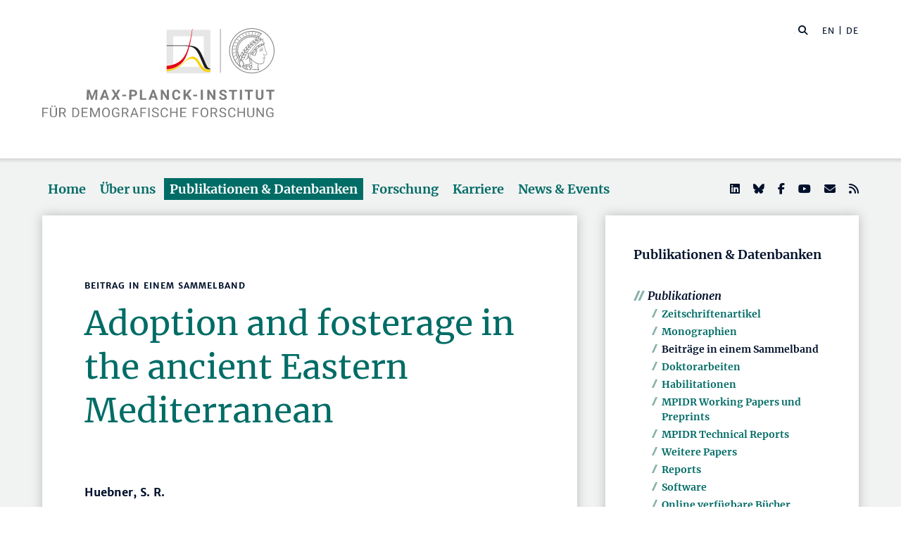

--- FILE ---
content_type: text/html; charset=utf-8
request_url: https://www.demogr.mpg.de/de/publikationen_datenbanken_6118/publikationen_1904/beitraege_in_einem_sammelband/adoption_and_fosterage_in_the_ancient_eastern_mediterranean_4232/
body_size: 79855
content:


<!DOCTYPE html>
<html lang="de">

<head><meta charset="utf-8" /><meta name="viewport" content="width=device-width, initial-scale=1.0, user-scalable=yes, maximum-scale=2.0" /><meta name="description" content="Das Max-Planck-Institut für demografische Forschung (MPIDR) in Rostock ist eines der international führenden Zentren für Bevölkerungswissenschaft. Es gehört zur Max-Planck-Gesellschaft, einer der weltweit renommiertesten Forschungsgemeinschaften." /><title>
	MPIDR - Publikationen
</title><meta http-equiv="X-UA-Compatible" content="IE=10" /><meta http-equiv="imagetoolbar" content="false" />
    
<link href="/Content/css?v=fVWhKiT1NL2xyJncYwnE87TiyBZ4LN55Dj0_aTvM64w1" rel="stylesheet"/>
<script type="text/javascript" src="/bundles/BootstrapJs?v=byeW1TSpv3rPbVSw_c-XH3M8lHEi_EhbqZoU-Fzxhmo1" async></script>

    
<!-- 
Touch Icon Generator BY daik.de http://www.web-stuebchen.de
Lizenz: GNU General Public License
Copyright: 2014 - 2016 Stephan Heller [daik.de] <heller@daik.de>
-->

    <link rel="shortcut icon" type="image/x-icon" href="../../../../../content/images/favicons/favicon.ico" /><link rel="icon" type="image/x-icon" href="../../../../../content/images/favicons/favicon.ico" /><link rel="icon" type="image/gif" href="../../../../../content/images/favicons/favicon.gif" /><link rel="icon" type="image/png" href="../../../../../content/images/favicons/favicon.png" /><link rel="apple-touch-icon" href="../../../../../content/images/favicons/apple-touch-icon.png" /><link rel="apple-touch-icon" href="../../../../../content/images/favicons/apple-touch-icon-57x57.png" sizes="57x57" /><link rel="apple-touch-icon" href="../../../../../content/images/favicons/apple-touch-icon-60x60.png" sizes="60x60" /><link rel="apple-touch-icon" href="../../../../../content/images/favicons/apple-touch-icon-72x72.png" sizes="72x72" /><link rel="apple-touch-icon" href="../../../../../content/images/favicons/apple-touch-icon-76x76.png" sizes="76x76" /><link rel="apple-touch-icon" href="../../../../../content/images/favicons/apple-touch-icon-114x114.png" sizes="114x114" /><link rel="apple-touch-icon" href="../../../../../content/images/favicons/apple-touch-icon-120x120.png" sizes="120x120" /><link rel="apple-touch-icon" href="../../../../../content/images/favicons/apple-touch-icon-128x128.png" sizes="128x128" /><link rel="apple-touch-icon" href="../../../../../content/images/favicons/apple-touch-icon-144x144.png" sizes="144x144" /><link rel="apple-touch-icon" href="../../../../../content/images/favicons/apple-touch-icon-152x152.png" sizes="152x152" /><link rel="apple-touch-icon" href="../../../../../content/images/favicons/apple-touch-icon-180x180.png" sizes="180x180" /><link rel="apple-touch-icon" href="../../../../../content/images/favicons/apple-touch-icon-precomposed.png" /><link rel="icon" type="image/png" href="../../../../../content/images/favicons/favicon-16x16.png" sizes="16x16" /><link rel="icon" type="image/png" href="../../../../../content/images/favicons/favicon-32x32.png" sizes="32x32" /><link rel="icon" type="image/png" href="../../../../../content/images/favicons/favicon-96x96.png" sizes="96x96" /><link rel="icon" type="image/png" href="../../../../../content/images/favicons/favicon-160x160.png" sizes="160x160" /><link rel="icon" type="image/png" href="../../../../../content/images/favicons/favicon-192x192.png" sizes="192x192" /><link rel="icon" type="image/png" href="../../../../../content/images/favicons/favicon-196x196.png" sizes="196x196" /><meta name="msapplication-TileImage" content="~/content/images/favicons/win8-tile-144x144.png" /><meta name="msapplication-TileColor" content="#006c66" /><meta name="msapplication-navbutton-color" content="#006c66" /><meta name="application-name" content="Max Planck Institute for Demographic Research" /><meta name="msapplication-tooltip" content="Max Planck Institute for Demographic Research" /><meta name="apple-mobile-web-app-title" content="Max Planck Institute for Demographic Research" /><meta name="msapplication-square70x70logo" content="~/content/images/favicons/win8-tile-70x70.png" /><meta name="msapplication-square144x144logo" content="~/content/images/favicons/win8-tile-144x144.png" /><meta name="msapplication-square150x150logo" content="~/content/images/favicons/win8-tile-150x150.png" /><meta name="msapplication-wide310x150logo" content="~/content/images/favicons/win8-tile-310x150.png" /><meta name="msapplication-square310x310logo" content="~/content/images/favicons/win8-tile-310x310.png" />
        <meta name="twitter:card" content="summary" />
<meta name="twitter:site" content="@MPIDRnews" />
<meta name="twitter:title" content="MPIDR - Publikationen" />
<meta name="twitter:description" content="Das Max-Planck-Institut für demografische Forschung (MPIDR) in Rostock ist eines der international führenden Zentren für Bevölkerungswissenschaft. Am MPIDR untersuchen Wissenschaftler aus aller Welt den demografischen Wandel, Alterung und Geburtenverhalten, digitale Demografie und andere Themen der demografischen Grundlagenforschung." />

    
        <meta property="og:site_name" content="Max Planck Institute for Demographic Research"/>
<meta property="og:title" content="MPIDR - Publikationen" />
<meta property="og:url" content="https://www.demogr.mpg.de/de/publikationen_datenbanken_6118/publikationen_1904/beitraege_in_einem_sammelband/adoption_and_fosterage_in_the_ancient_eastern_mediterranean_4232" />
<meta property="og:type" content="website" />
<meta property="og:description " content="Das Max-Planck-Institut für demografische Forschung (MPIDR) in Rostock ist eines der international führenden Zentren für Bevölkerungswissenschaft. Am MPIDR untersuchen Wissenschaftler aus aller Welt den demografischen Wandel, Alterung und Geburtenverhalten, digitale Demografie und andere Themen der demografischen Grundlagenforschung." />
<meta property="og:image" content="https://www.demogr.mpg.de/content/images/sm-mpidr-3.jpg" />

    
    
<style>
.footer1 .row div.mpidr-footer-map { background-image: url(/content/images/MPIDR-Karte-DE-Desktop.png); }
@media (-webkit-min-device-pixel-ratio: 1.2), (min-resolution: 2dppx), (min-resolution: 192dpi) { .footer1 .row div.mpidr-footer-map { background-image: url(/content/images/MPIDR-Karte-DE-Desktop@2x.png); } }
@media (-webkit-min-device-pixel-ratio: 4), (min-resolution: 4dppx), (min-resolution: 384dpi) { .footer1 .row div.mpidr-footer-map { background-image: url(/content/images/MPIDR-Karte-DE-Desktop@4x.png); } }
</style>
<link rel="alternate" type="application/rss+xml" title="Max-Planck-Institut für demografische Forschung - Pressemitteilungen und News" href="/de/presse_news.rss" />
<link rel="alternate" type="application/rss+xml" title="Max-Planck-Institut für demografische Forschung - Pressemitteilungen" href="/de/presse.rss" />
</head>
<body>
    <form method="post" action="./" id="mpidrform">
<div class="aspNetHidden">
<input type="hidden" name="__VIEWSTATE" id="__VIEWSTATE" value="CdKJsxDI0o5+qulEgQ8nXl3Dq/[base64]/tNW3XzFrCIjZgWZuWWBGe7L5PTSXIObu+JGzVxI6NneGg6jCOY3yi6LptB+Pvx/fpq/FUgbn7ZyTaZiO7q3qRUAymbxoaE9tJ8GvY+fMT4UOD4cxi5QgGrHrEWjy2AbdNaPCPL/ElhqZRaO32x2/Y4fCpPWm6cHzlrTo13EzCTBMukPzttUTGtG0aec+aICKNsT//hWDELS3aTZHALiYqa15qSls/M7xgzwCV6SZwLTHEh/NkLi72X/ZhKft3XJjktYAgzGoIHwAuUaM0a4TCcVo7PVzaq4OZna0fld/AXU2F6o7bOSz1r9lWOKRonc6j7qphx88oc6COvHWjpZK1o89mnD7WgDcXH7rQ3GgCuAUXS8RhtX7xDDPhtOcALtfhhVNSg+rlZbz6dbReTsInQZSOAQO/4N7hI/FOk6YKtFmHCrdYyu2BDOwceEISPofebQ6LfNIAaUt2Mvwxvo4LEaYXVuo65i2hyf06Gdvyy+fUnhS4QPCi9U9A0QzcGil1wXn7O2YEwj1cPvRx+VKe/36DFTZg+9wQNJ5eT6ft/3A5+AUUh/6oWTQ101IOl9bmVav8E32Ax3CWqaCciiiIw8ck6UU5kDcVPiGkoo8yVQ31UCmkHo4fEAhTmv3j8WmREzHiwZywlK6XWhoryLYT6GRtMr1WFoLV6hRbEtUL11dk1y+ByiA5ET/dm+i+vbMTZszKmSJLgeeAHVM4NPiQKNyaY7H7332TqvCA5/KKtyptCmdT4JwfxWRx2arBF2vO00+WBD8ZUyZaJHcSxWA8Uw9jQkemu7GpTTNPAKkT5sCQ+HHQ2aoVzxgoTP5Jl7wp/2Tsp6KdYslGD1WwmK9//kKrNcV7b6moqvc7gjXB1Etnfi6p7JUyzqHBimat31SDvA+lPWv/+4Wprem4MmLMgWeKIOSn3pBfl8eGn6x2+kcf+554z1fjjEsmA95DZJuxFBVcStXh1tXeSSyig0KFR+2wnLBlmqZ1bZ9r5qui4WL3gcIjGcKBNncwoY/g/cQbgHHIVNPhQvus0t1sFTaTibikEKBIOXtCfIeE3KszNiaN3FC7bAqySSHMxUNvYImIPqyl5084sm0wz67d1LbBPNzR0Ej2edMUPHWAXzV5vBt7ZbUtwSkHqT5H2VJwWfISXgmzPi6M8pu0h1z/V8hdkYcH7FJ7IarXOc7yYefn89C4oV6odJjYr49ls9V1h2GzL+Qi8JOvdiJ8eR6AQM/YSe/vkGUAfyQkxZwBiEQ/Ndjo2lbDOyZ04ciXwEQTy5H1AN/3bXKKLBJ6+L0kqmdPdJqOoFDH3bLWP3q+81rkIiSnMhhmVnDETC1iCk2lAwj5TvSPoRXiiHTgogCjRkBOB3jHMzCpHkhK/yNVXvATx9+6eYXu55Ay8NvN57ESfLXlRSqAl1lHGfiCqD7+hLe2hZ5fLgmMl9cKgriLX7rQ+iJRTG63UPUMwBg/HW0h3mcwLYP1IfIelUuuzS6vuZkEol5TJHj98VqxyIIYArO7asor/b1EMl4o4cvR8r2AHOoLQkLwviKjOnzI6xQ7rQvMDbnkgtvw4wlkixPou5j7Kcq3wP/viwrzsGMxvDa327DaXq/cu8XGonQrGZWHaY9RbhuEzZvlW7ho5Y8IhnwX+KAximUygnadM72pBu2IPM40rg7KK4D18e41ynuVt0BV/iqs2YAR/Huyboi70QBuifsqKmMWxQWESNcpntbfWRUUbIq/L7AwAPBGaM2e3xQw2v65arJ4TEZk3zJx/0Sz8ARt/+Oec5oO5rwabj/ilp2yDbjVxGa/utpOcP44DmLAEYxT4lkU+/f3te5KZYZTjErCYTg38nz1gZHqfPNZALJ/NlEksrDvV6LrWzy7DlkImdWMSfCYMWSYsPamynOZUiyWzPBJfGtjs73aZarQcvgbafo7WjpO6suWqsBMEjs9bfGvYGlenJPCpqPqgbzRFGVno9GbK+q14fuZnAhnYxw+KYWhOvViyaxLiv4h/YT/YXhJ5vBQS7r8eoSkk6MRursfp2a6bKedEnN8A7DbimlgKvo6zo3aAbsBeh+Crt4qxpaLO50ENtPRsNvAEdFdKN4jpm1ykpd5Vkk4Hu5UESBE97g5egsVrzZU+mIQe8IRI3i/qzixsc1lutJbs7EgPsJ0cAui89VOCwz9EO7epX0+1+ZQdErcAv/7wbj5QE6eBtL5uWBzvroiv1Rh0SjK6am1ILbwO8IHTHOFguKr17R6aQOPHGnUrTepNFfoArRmmIm42pI6OyNgAiFl45mxmXuLdyKhW+IXiUoQbDpk/wqQTrMB8LcyAG8JilUZAKQsUFQYoO5xMARTlzTFUpnOjRqyx09r5JmBs353nSgMaYlWc9du2yDO0tyn8RV7YTF7Afh7fBkFNXtGQZpFTQTAGMKNqZDmJkvC1WYYmorJbH9D441rC6GkUA3bqBjM6PnzH/AftVLE6Qh6TUY3+5Zi6jpzUxBZVYR0B57/AiAHDkcNzO2EW6S7N7p8VGCzLHgDf7KtiJw+6kXxE9bYPZcm7VpJYxRcyJueywue/Ab9jN4cqxtH8+khohdxnCBKa7K9FDck9RIW4ETHO+khGMNbcTKG4YZvbxb7Q1XzLnqbj83iH4e5ZKFNfPi/60vYAmX020PMYz7bssd6QL9noHECrUV53u8TfX8r9fmiTtIYRZPcM341N89ZniloUg+yX8wj5lTOEOb4ygi+qT/0w0uj0KJqke/xm6wroQxcoJcqqA/N0066XvPyXWHRWfQ1azLrxjPk88Na5hA9lONzqyuJgjosxyzKgX7VSzg+TsSOE5RyaJp7r4x7VVsVzz3wb8vigfr/0CVxfs711ANc1jv8/qmb6LyLV0jXGvEQprRpUTDqLL/KdTT7TM0ciMeRYybW7xcusec1S0xkEkvn28MZDRLNUOHtrpqBdRhIfKA/WzmjblqizsmKW9SQWj9YXoG4cyGFnkstIyn9drMb9WuERJHHtN5rsD0fMRB1JBFymMygC8m4hmgeDFOtz6t09/rJLj4Uf8sUSAP7B1GHhqjQuOSan9jzH6FwQ8TnBRI+ViNgLbF9rQjWuM7TZ02QjYc6bs7AxDexjlIPnSfAziaJ0ssEDn2Q8WVOToCTwBDfc5xZvfaBPs5yHgZXiZX7Rs0OUhzhQzIgD+DTQWgyoslvoK6C5CYcjjsJlARzUq3Mf0QEa3I/zCcVm2gNj0A/P6RSV8w8WZphYxf/c93B7/nXCnxcbpVcmb8fQHIUpDiOPqOrFOFSi2DnQnviFTjXwjD0ZKMNpZ4J+CAxNGXzLdZIZVPDsfM18Zbla8VPQhn7LM4t+h5N/pXHht4FdhwEfyLsdOnteXoBZugOyZmrCXNvIrTXMTLLr+H/UM24bGvtaQEuMPuhF9ctQp8VrM5E/QY/7HNHqd+lgESzK+F9Wu9qU3+LdDWTgO4Ve9MIQx/Pq8mi8xPOiQIAe8UzN/Kow0rFpi4ljzbWzNPWl4KZpJ4OqVRk4MWWxgSKoghaKVt9l8Mh9hWn9KynF4cj8huEfXURvJjSd3KPOCHDMRGp90YkyYYGtoCkUIPRkLTsm5ldECj/UUflzsurGlWzrl7f2S5sesswsNcQl7OXQXNNzYAXJ7+YHwebWHoL/VrWbFe6T0Sx4OBXqlWS6fT2pdpeAD588x6/f7cmHoj4CTMonYSvRJ6m2CL+C76EjNiDVZuqtphtD02Y8NbCHQSlfoQC04JI22D3L03pj7/FPXcht/NJ06OBeeNQzLK4PtgkxjUenZwzlVToxB4RMIvI/iJsmlpIQ5vESETUWnCPdX++UcI32Jvkdkrfs7qgSgHFBoWbHd+fLwhNSG/uI5XNC23l1KdZENpq7qseLeZ1nOHu4DJ/xMnpzoRJSffXgy4hqItlV94yXlD/0C92z7ksmjDPwYl1y0sX+Q75eJKu9mviG38xqW4CLs3FqmANso5RNN+z5uDcsfu4M1Ig6obg0MlGJnmFPqaGp+matNPD1iaUKaccSqQhAFGhrRZc1SiuZCtZbxtNtIogjngb4IgsKD/SD3QGxxv+mNUeX7vmdygFTCLNC5s+e9q2bQFX1b1EhwGUMe/09OLjwFnz+3b31xJmtmwa1rbEUuAo9NzHgfepg+q2o11MHqk24+/[base64]/tg7gbRdAQeomwBZ6Btnxz8gz5GKGi+svHWkgEtjYgKRJm/v7sb+kgatNytEuNhpAckb8KjQ5heN4s238bZXFQtT57Okbna6C+arhfUGVznvLPxVyRboy8ZFmENgdCXBUeUPznTpsEIS1OsPU1eGzDO6lY7bh71/mTRYaI5PyqPF4eQGbfjYORzgfb11tJWgC03de41BLYRwgjltOyLfh+oa4VoKdkQUtUxTAx62Oy7i+PzUct4bAYhYhokxsuR0t2sVTwm25vo/boh/f3OkAfx/P7H4cA19p4X4lHFRQAyg6r8nPPBxfg5WUr18gFMG5d4AKjcs7OiBGyu3R8Tj+vOajc/esK6fVfAI/71PND0PPOPQpz/Ki5y8FZWRyVfU3l+nwm6jGtjK4FeFEL9TdaVoMpTnWbmEGF2ZZQ8mWFUPK2xM6IZanCTUJO0j1Rf6Qgx2zdCt7LJgw/XpX0JAh/6J/JWkQzq9gGcoxQozigCM3tERh1umXrsOe1AGMhHErDDpd4XKBj6bINMVuTsNeNYdZJy1/ZTc9S74R0+W7/rRSo78CfTm4OM34JrkYMcTWGrAABlM4EaxTKorQpNmzB3XvOlvYyEhpMjaa1BITXysXaYpFIctrT5Mlo0tJJkhcdMRkZTRE2BRjDzUudMsmL5ImLE0Kvsk3AKoM+VNbgD3z2ask7b6p1HqTPxqR4rx7i1tXEkQPb384AdOQqRzEQjl02QpntYTzEmsGfuckoKIoLSD/ZyAZyiQTLXijioIN6GCp1Y4wn0iwn0sl/9C87WdnpmZB23V9SBM0qEwDjGDNY+25Fks+kMktksLUaEfEKRvArOOs/jDlTSmUomyr1xS71PP9IJlysJl7yiZAKDqbaYooS2TMefThTf6H+H8Uyop9v0TL+akeWWEeyzKMyk4ibb5p9fudJdjWloipxEB4OZFXyJq/7/9z0SRDtomYa71b74N0GPI5uV9L2wgHGqq68SzK743ASeQGuQe8jrEM54fpf0N/78yZrLEmRa3JyJ9q+fv2oLlM9jYoJwcpIasFVrWQc5r0CyMDFWHL9pqi9AGUfIsceG6ID2VGIpvqn6tEozPaSIkVX5wA4tDR2aAEZhzcbXDfR9fbLa81OGLiahIanV94YHzrY+XWPtPrkS76/mZSRcvXStydEOhw4MkijPqTA1exmFlsJ/m7xGHLePzaGZph7ZpsznTyRx2ywCwyFuL70bRpZx2gNYusTOMRFZvsut5mnOM6Qk9uAgSYKDW17d2NdNeXiIHp519KCdS2kN9KVD4qUjbYcMPfrr6hqdRJqZqLfHCCfbTkGSX3zM0/XRStW6p9LJ51/Xcx3dbcX/n0Eo5E7ToChc0IARdh2ujM31Uc4Fn5Y5AIZFsv6+rXdYEbSLREfdYn9dfrZ/3s2ctGVPqGz2IulFY0uxfpt6hWjTqbS8gQ+gmVafT2QWmdj5BwDPqia8L/ywAWvyPSZK9rKoKqfsmabj89iQBwc9YlJ2zH4iBiHRWi2l4BiycncV77Xakpu8TJw/6zmreNJxyfJKDHDsbtlTyuL8wcOOUFjlv61NXmlIMFZVGb8itHCz+wPq/19GdMjnzdbukbOPskWL8WzG+PVJLjX3y6RB8U+pIx5Wb7eRF40DW+WH0FCWTkF3wMvEaBKrjnqypU7A63nQyngnzU0MGhSoVa32MHVK9XJge/JJX1+vtZbCQDBLsKbE6c/G81dIoWofdW1543B18xEpr/llOvvxZNIZUQKv9YOjoVCPlMzjUDEF/m7WHUWjlKKg+XyMw6rZOZbY09vqDJY+kAsT91m8Ck40n0oyqyDkylMBblHKOTi0JG1jRMb1wtt55q/R2GDIe1t8pevv3tWiMvh9DUunQ/unQAkU13ZUldEoV74TW3y2FYs6Y8oUkYs9OrMdqjD8ui6DY1KJ6qVUidQ3blhg4iUtqnP/SQ8zR7DSr1Bre63zMRLFbAiRzseJnAqkehMSQVhKvYpuLoowMq+J4sDDoMh0TYZRTAEmImf32fNLC9l2Jfn33jvfTzJdfZLWtqKGzhoAvbNbM12Wo0+YPscwVWJm9xQ2m3s/2lfPnS2Qc2lJMcDAaKOG/V+7iX7zWAmRwNB/vxp3hWDyaUfC/AbgMtaWc/vQ9htEjA2UAnwM6KtlKfedyl70vYNbC2Vhx2joKvoc7g2Z5B2xy/[base64]/SHNnSB2qXIePEmZlPWI1qXuvz9fkWyQV/[base64]/21Qc47lV2lFXbmLDYW1SfTcAfm8Vx0lraIS4tQe5XdJVFI3zl19RDD5JnDl2wnU2ulRUHVATy4M1atB2qcgO7XgMXd+AD96EsW7VaNUov/4Hr23o59nRQ4GooG3eFcI2/EF/2UKv0bC9wKqeNjsZYipDT4H3ml9X3hTNKeJyb14Qe4UAomByOi8SBRVa0+E+RLKeHp1HRKtzT+uE9hZ1UTOBMPKat3ysJkUzlIhLKhLT9DWKpE02Ulw0x6M7ZHe62QbS6251Unh28htrE0io1uY7dPQLjHuIlUl+Gm+dBTr+DDiEc5uhcJmDr9NrM/IvE72BzjHSPKsb9pmMFhBxKg+EsqESDlAoLwBIXFic4JXduOGzgpT+u/Bc4uMtxWFyMmia9ne3EwRe+JG+Buh3Nol6B+hUTzsrhZVT3x+EMgVOGGudoLm83AAFxF+AHW0CN1KLhLqHC2vwz+WZnrZKAjag7B7EdQ0CNK+Dazr9I0Ua0VHxNHff112vR6EqOUREZ+1+UcMWvlbIPVhGQNNezR8w5LLsC8DjN/[base64]/HJojNfQ/4aORL7dGrCAXZ/488/X9DpoY6iAYxdgkILRyH8X5PsaNLoVYC1/Z0zaXj1mzSc9r4XbH4z/D5CF1cKXPscPo3TD/xC1Ty1XgozNWAlAaP/yFILHh5IbutkOHb70ILfHHD3ZNoAoKtmMSREOWzIaOTB34s1FLyqoqOg8UY17Bf0IUf9q8CfZRi57lIaonrJuSYxvv5DTOQ75T2GQhY1RaWD/gFi1XiwK8eOhio2Vo+fJCFmNBt1MIkm+DolCCsyKDzsWwA5tgTqB5Twcv46vKYydKi3IpR0V5uGqv8nJpg/owtv3W/xkxGnyTWQ1lWzmSb3Uq1Rlcc9odbY2V+4H9WDbACwA418Ea5HqcUiKK1EJNt2JPQeE/jG9aj2JWii4ZMdeSFiIVM2iQ+pWzAtvNwc3PndJthHLXDyjUFJiPkjYpV10AoBHPow38yhJD0q9MMs0Y/1B24hLfcSScN8ahY6cJYV6RT4s6VZSZk/FIq8oDJ7fpcnzOCG2NXgV8cA7cqsfBe39KUbYwRT3alogldbOOwFBcFTTfCNzmNr9HXuy15cpT1CjBNlgHyItN/EthAuczJ3HfhIKUVIwdHBtKSOZTmaVi/DkSLTmaE5I1/K5bU+yjXg3HC/nmoVRwk7u4OOORJcF2Gh1kWZ9NQ1EB0kncmZPLhdUSzdOhdUxqwNEtrCK6xeLbYUAM/tgI685Y7ITUHhH/[base64]/Gh39po4L3vu1OiuEgCTVdg9l9f7I0xUG6eo6GIQb/I4YhFGaAUpsBbrwfSyr7atSG3DwRSfCmoY0vjyb/NddPFYNPBoDXhyMLTxvXGi3qBFnBcKLp4HEAuM4802hTlPUJvv6eV8L30380Jnq+KsvZxOuMJhZRs/H+l+Ooq12ngtWHnBc2+gjUmG4hIuvg0RLj8eltFU15sX95vCFwUHSoYE6RUJxtA6N/[base64]/BKRVFZxUjUY9VsJ/gKVmdcG3kjXCDwEVycaquzhG5eJJ0Inx1QXiGY+G1WPIlXTxSHwb0AifALC5SpuQMZBLy/ssjmi1lxJ8GXpy+4145RryxVJ2G4XJ5kLg7ojOUy/Gsc98WV0AIepNVa+wCDqtOQZnUkWQ5coBrLPa3eNdezKaSJGnarBR17yQuyQ7Umr6AAw1fzVdTpoXrGG5oTtLMdizjfq0j56GbetCet4nsv/9zx1YTej1lhD+E6ZkF5U6qL0F8MNau1LaDvo+g8cPd+ZnNhGeLmI9eVW32/DnhiVSJpfz7TMLdw4gsJWGwrN+nFVsu1N7FLXPGYYw9CXJsUGzoOoqNSguMrlZcVwhw44oBNXzQvjvNJu0DNR12WsTaXHtmUfkZ2qKJh+NUeKgQ59D7euUVMhOVZZb9o32pTGm38E2BNw0Byg8orZshCqADOq+/qu6Len+PhscnkLdirSoys+jXvK5mFYWUHz8JLnnE5AdMXN/fRwvz0XrMJLZbCEJOPbCx7U+95QxNMXScG+6oC1tXirDzNM5+lI5gOCuNUf17xvGjTUny/X2cC/41EPGy7L1TdMYbj6wB4FPlUjq7LY4yOF+49wVTwRl/o8JTnBw3v7d2/wQAmmojZKvPj4QS6fYPjMZZJyPTgsfPSTVThT4XMkYec8YP9LxMKS6YRyNqBVAG2imXvch6B7lEx24dzifxOacLV3zurpXdQE+bKuGTy6cGx5DiOI+vKfjal5ExMynhx8fR7XnlVM4+y+J0VWWiOcvgZD6VQW23ftYHxLMbM4srw/heZ4mTVHhQ2/dqWUJFs8rUh5Lu+vYj2dREyWf6DAjw3Fb73/XkgWYKcqmI/fDb2NRrKz7NPoRlXiXW2P8c9mmMT4TR+xrc7PK+N1L+aMN11HC8XwuJllvSBhITm5FQn9heNcYYOPb+sucTO0+SG2gUzkshqSMqoIYt0+ESSnZtsH3fm/aAOaeAZ7o7+lj1Q8Ew23Hj9i1duWX9ZIw1DMbL+0BOtWUAE8WZqoqVE7nE4koMSaFZ08dIAcMbeeBUvDap/4QE+ZMQrncOMpmvNoJ9hZQgSXpsttkRsoXfb1FIclw4DgjoULq+6TJqTQTiUQzjyFnSCLR9GNOzy7sLr80sBhvadlnovEkb431goxLBT2h6IeS1jG34Mg+l12FeDAWamcHWGozLyeMkJKMeBs52ePqBNEq5ElOQZz6owWPayQhMjuLuuxShm1ZZPCHVJHRFE/KFInffjlOBMIqdG+VaGNQflNytwqDx/[base64]/aTJpCNDHbppAFOMLIsIya0Fr3o8oh54FwH5FivRSYa38eDRtP7AL1p/o7WTiA38edkATkTzG3o2jljmIU8luraNIAWgFJA4cwPvl+HIPJUPa8TvaTZ+vrLjUK87EnSLhM6IUqO4vOqeiF89r6i2QHhl6/JFYE3UzB4NhruvKJdZ4Pd7dpECfnL4OKXhfA9JJJ+mSOPN6AlablGBVYGAwkFrbJoGDhAXLNAfV7XpBurLAJsHatxrd0bMzucp5aoM/OlmyV2TzaNpe3kgfwNAod9KXNgA9KG8QTMMPUKw/wlUefBaioQ4TjVC3RnILR/Simz97zyB0DjdqrAhpwgSqqFxSWONjteDlMOlT/VNRU7IPX10DHzH2ahvN5thwISr7L2zIqZQF0RIw3vig6dHlaaox9rKTCek2Evj+wn1Jpi8VSudTqyGrrsJZOTIMwo/FCdyfLnm0zEdtOuX5lDBU7SL2A1DTD7EWjFt8vz9E6yXtJc24eN4Nq2IfVqu/U4H/dasSDU0/ir/eu4uiW/M5xKqqxnRiGtYhe7pgnwWsk/+0rtqnu7t6JTpB29a4IGnYvY5OPqUpGQhtxG+6Nz1WEEXXmhP1hg8y2eieeNf0UWRhs5/z0sp/lf7+/3l6weh5cadEl7/ZY7fWTfWqwqdYK7knY5sB3+K9CxsIJmB4+i6lOFOKdQ/AJZbJgsAVszzGyICnghyNFmmQap7yobmyU+i+Wo+4KguslcLhoOyYwCqeVqYigpq3qJ2TZSWMhJDNLpmJNp5G6DP1FjuMSMYrqxKbZPELnOUvvrOjjGa3dasKXnULMFijOn0vqFezfZzLGj5oF/dMsSgODUMj9z9ZfZVYS6/ShV4YhLTD1YEadqLUDmG9lur73SNt88fVCklVk7HNxfD0HVhcf9PtZVI+8HkDq6atRYslcAU0DOWEqFXBjgGZykcwdxxdvFWeSU8Go8QmA1Ptu8wm41RHZw97BufB8COv3Fe8VIa605ZjsYfBrIKQIYKIFkrtnXViPprVATFd+ovrqOPOWS/JG+vKwDZGanJ8ymY6hkt1cSAVPpOufqTk3pPLLW5S41zAXo32X+R9XZUHO1v/EayWH4INmkqCFrSoQhbjJE8alaL3DRdFRFwOpkcULGUgG65dJQ1PWSIB73zzOdw+5lON9EzqLvTCd/tUbc3SXJwgoMsBJcB+hHOVDQuFhZsLo/F7LZKQ4DM3e6F+5thVftpKW4wqgFLa2+hAPtMr1LG1R7MKKC70Ywo7sY+AkQvN6nlUIGYTKmUQe4SqrVCcWUCRrFQhjs3yHAb0lmmHCf6/Y+L9rQG5F9wlYPLJkDU3/E+UcyuJoqcLDz47onM8XbVMDXNFkqsK6MQ36mm0TFhlE/pAe76cnaU/[base64]/63PAZ8wSUdwgMUs/lVpsMXUQNGbqQE1IFiAP6K+t5MddrF1iKLPdpkFkDff1EKjLMNeEQ/r2EVlYpQ6qUEUMYPvS0pLdy+9poN7O7wkAaQc61r8EcJsqIqhQi2pmLfQ0IC9TwyqNBppYw96hsZCosIy4QTwapJBVtsDtCHshrYwUYn8tCzCK7JTBxaihhYjJ9qgNGa84P/[base64]/o2Nd3yscnfmP6vfJ72R9S+IfIQuz2XBXOsOPq6amjtPJUi4dehkqVjRZpBcxyH2/J5j+Lrk1Z39xmXy3+vVGrt8PIRyJYAvfWSQQ+C5MayORPOLV1nODENk5PgYNmVstQTB4z6YI7m4rbN/[base64]/CPJvDLbvArB+jMCMs+ecHO9w7Lb1Q4IMlw8sXsBioUDZ13/MRWoRIyuRZZmkQbkkMaOTp9MkNh8hI7yJMfUeqJrFwIMXkcWKHfFpyjH0yCxn/gp/g3EbUuo4keeQCYbvBRdev3VGfpKb47HSqAtgyrit60cFqT4VKImbKmKdhHwVFqjQTpAZNdzNlaGx8/FakbTeDYY3D+mXGhTvXlmnxx7jVc1cZLe3SSkWTymKgWs7XvDZuumXzKBXcVnnLkDuDEXZ7VNggZBMixzpKKQikGdiWrO6xbXvHlP3dVJ6NKxRVHCOqjxONokBmcg8RfkfTouNprdFbUoZgeiLABN4ukPhhGGlHtmlu5N/I7z/dSoVIbOzhFQh1tqjiO2RWTh92hnlICIxyPJIlsFcOZJL4ZFSXyLFsrLq8wqPQrslF+I88YlzdzemwjF0iIYEto43bUsw4rM17mRMfFEGBbGDQND49qB2m1+uzqUrsFE+bd+PU8SXT0iVPjq2zNpREBJoKprPoHEH+qTg9bXVoSpETXz7eEdY3MXhpC/xO/MJkbEMV8wj9jJwDbU0VGVbjPAbvzwbMBEJkCnyXUkNjTDddiKSOI7Qcliv9YuMRMJzuibFRE2heU0eGmwXptkzwL4oWL+bvQ2FsO0lbTve4vsrSDtnLofjnVom9YUse/u3v8QUchaM1tQQLdj01im1D0wf0G7QHsX4mIDlJ0nKb0VVEjnhGb6BQ41ErJdwXmRmR39ZLDnZTSMoEpvCpburmAmAi6/q+HtuZS1JXi0rYHJeErXN4CyR4+/fxNknoco2GodfWFqK/jzc0SohyexIr+Y8M/mHeuPh0eej1+nFoo/[base64]/gZo7d8Qda3fX/[base64]/yKVGLMKAP6oJGykzAwCYDYM/u2Bm2356uroN8emRl2Z0T2kVNxBTgWQH4T2r3Xygen7nXH/TAnxLO77L7L9+qx9Ujut+UgvGRlohFzGnrF29W97QYprnZRMxMZg+i4AXMvzf2m3eSehXTScDD2FbGLDq8tGMoRjBh1y3SpPllAxgGwx4FI1rU2PcpiGxKPbwB1EhmOOEqZMbzsdUJr7E/tMI1Uj1ga5WTTLk0Q2DIpxpAu5MnRQ1Hnv3wPNa/M/NRUwE3Cc7g1lOciIYbg5IrfT7qWQDJ3yyoQvqu5zz0Hzyb3L2+LWsevdExi4n9dnghSGJdT7UCZgFOHSt9W8toG/KjiPO149ra32xxiRePUxuE0Bx085aTwXY2UN+5iFaQvyzAjeO4PIYal2VHnQv8nhi3Zmix6qT9GEFpy5AGrBVwyG4BQggqDu/cwLycK9QAM4VRsJh4D4HBf1F1FZPM9MWncWof7DDU3KM5yAzmT9Eu9mV73WWWKwJTiQ42xkIdMeRS+Z2HeX976EwgyWTy+7FMu3eA5SZWsmHYpsdFvvAYlK/AATEGgKpqbIiKUNrdv/hM3hcwXnrsPdMShTu2wDrY9mLGJe9EQtyO0CGHpwQ74orAtcAJC9NaqULtmqXZx0SjKOapNPTdYMfZYOxTSxyZu/X53LBnLHIv/nvXYPNWcvViQANMcJEC6zb+ZcSeMuZFqCVudxhrkGnEmj4rNfo1+y1uVaasggga/moY/yQanQk6sDQKRrkLaAoT86WFhwj4V9wTd9UQmXTr3unzleZ5x6b7/4h3bheNWCoaFBlIZFg0lBCh+ao6Z4Q/BYLZsa13naJeEaeNQ4qSEaynb3gJKWlsUgWRwGwYY1nr/KIG+iGJXk/639f/n9VpHV7mBP/9v3tlSIeLX3+8bTYnpe2Ocxylq9x75068cTj8lfiLJ4KxoeP4merEVcjTQaJrm9RiEcpnuqzQCIomMcAzU2KmoMNqpluJJl/1xh/W2kU5G0DTu9S/f7aohOYhtfLn/WJX+fG+t5+TWqOy88gqw9y5dHoNi1n86kikBIsZmpW9XlTADl6G3X6a5fPjwgCE8UiViTWbi2hrsLDpu5hO5xEREveOiQyFfJLAxZq1V2gqTyxlDPSYuCfrJljzBBoXOkBa55RoVdbwqBk/JMv31NNujc/b01qN0DHRPaTSwA+xBy0OSleYKGc4vTGUD+pFZ9aJanLhMQy2d9hu0NVvofps/7ZmFdu1XLYJNLdIOrBmNtXCNuOtG/Ol5GRonFzY46LKYTrCCZeQlBuk201rpgWAEcZcnxlBkCH/[base64]/Xo9hcnqy0pnMZYCSVNUeist1pgaZO6N5VajtT8Ny+TyDSzO6J1tevosTij7vu+/WFsn2knDKgNaAGimc/4JgvMcQfx8HtOaVhODXGvafTO3Ee3AB/zFKtPV82jJeMg8+OG1YaaAOmlt821zW0Vsy3xthrp7Xgjc9B40XL0sIUgiewEwspIrrmLAPUn9wUKMtuWRvVeXjJKrFhgwpU9YQ1FwOYvWafBu5B/rhl4dXDO2Kd9PS1iV3qiyJTTG8mXfTKWebLWlGqF4C6z4++gp5uuz8YoHU5JQkLSSTD9bCaE32SW6L8r7+UafTRHMCezqeCY86ohvKUp2eamTJhkDzlCm7iORbmJukAeTc/nKw7BNJ2nivQ8ifFvS7SOCJqqPBngZYMbVbAdzn4awYjCMhgH7HAzUrVsWgT017PIwg1hZgA+Ji7YM8Irg3iDUzjR9Nu5iE9+X/sZd+eEcNu7E1mOFNjNhfeNmhbHX0HCl6877xkMzrh4X/QqfBmdi2KVOtIncpZyUaPG7HcEhCfoFk+r2eSIgOYWBjBpq1kGh3gaytb8Rj7a2EYdl6ONsAOFkDx/[base64]/4uw0ThCoCjaUVsB3NFOFeI97DovhdK/S9BC7jprqQufrJJ55N/X9rPHSkKRetn1i4sQrUK5OpDKvTqgNgbOK3wn2dYr6VPUtfCdLLRLvNvhstZQ20ebIYYenWE6f+rF+LT3vCkCMxYWkEvLSvTCbxtr8p1UQvZsIotmFXPffMbAEGYu+POnorRYOXwpqqUWt9f6Itfhh0aeB1G2BYL4+yU7lPq2KooaNtv6jR5c2Bh6PmdAjtaGx/gttqG/V2PeZsYTGDQZtr870XHlkfDZsXiIvbazT4J5QxhpX1CAInES65EOkTVXb/Ug5USHmnqvueSUfwVjrA+ndctTuQozcMpmdkPFGpSZWziEN5XL+CkFWtoQZGjVlGtseltkxLbabvCg4HFBOHv8LGydBAK+B/zVT29G0baAT3ldoHuK9NzAdHkA/IkdE4bee8/1Q1cnqxCD0An/q+ExGsPpRksvfEna7NMJ0k1+xrPjnIPix3wLwUZspT0lP+HR2V4gc4LP+Vqic6ElD2r3/3KsfmtZb16L+Hdpl1C70pSbFvgmle8mhx+4wn8l0BjA0Aqf+aEpLgi/I5XB3crKyOiBw3HFXvPz0NwSSeM/i3fGFqPJYf8Ht5a0iHKuXo8E899+xGwWfuIIGLmS6U5Oymf+mbHbZk6R9wsOR13TQVGWluIJ8qbhDofxnTBCGbg1fotUBetIkMHF1Z59UylPThelyWs1vvPLtlfk9Q5pu8MPEsNeYPEqjz97OYK4CnUE2CKw3JblZNVsfnj/SB399Mv+cNqs1k6vTpOBgF30ANcifmputbT8mggDQJYqCbzbRoXiNJOMXF8pYByywyBsYzgriRN5ZQ+UJ+KsPc6spi7ezB+wCIctDb/9I1pEr9pkEPZ9khWO1SFo+xD22OVArRCzXrCu5VoreS4qiDsYxV/MUpv8+VHUboaKam2EQCgwzPSeAgO1nFay6p9JpNHVbeJ5t9ukMT7zgf2ZpwKbT3CV+GWMQUslM1PM40FLQHY9bzPs8fycEKySnj9WlM5cESXnLa4FCaw69YRzMQum/87VYw0PGGMmQa5j9V7BaUPQU3t/vD92ZyuPcPo/ddkaSjeLsWnpgR5pHJGqFwbCTWp3nnNuafl/UPbc7CABAhoY2tAVV9Y3moHoTVbT7BasYrfGkL8gCf5XXcmLuwE/MQ14BCEVEfDdQfYQ6X/7LRNwMpjvvllhMmx3ItAV2BOehIW4NYNh2ctI64lLHtbYYJynlMvXoKEQt/1Zzdd8K5ykeyDMQ31wjQ3e6CH+4fp5vB24KQcKWHQ+IFRZoErzrGa29LK1LeGOLKu1eLBMfHf9BxqLF0UkPDaYjyp4s4NbzPMzTk0yudK94i6MVrJAvttvNUgCECbzkb2VpReIKxj1DLBpaaOITgPF9uPOPVaN4vcsmY3XK7Q32WJHtmplfE8jY1JdX5nTqTWLyuxMY/aJAZzqtC0WpFLT6RWsIW5aYUMsliRgnvPIm/aAOUUCc6HCh24SYGYI7S57RZM72aNzQueB5EodIb/ELnX8wiLkR1c0JX6ELJtNvbXYJvftf9f6YpcGju87Jw1liVRmsfj6Hhg0dsK+7Vsrr7UUNu4ZMognV/SLDZn0/XxcmUvAM+IUROck6mJO3QuZ5rB3WzEAKbtOJh2Yx54aE/lXIwmC0CHOn/ibAP1jXKpz0DUA7aBS14NCyt47Vg5wsuSAV2BGPtn9JUpn+kSmBDOI+FCr8LVBoh/PoWqO9/utNL2udVcDF8/XfgSvbK3rTpQFCqpoLLiPlNXxWPFUPQ+xVnjS81bQt1uJ7nQdIkYL/DDaQnhomCdPy4yNbUP3LC985SnVXE9z953+ACI36rDgvdxNqq6XLdiyGP9FQU/gzjhCXd2esONh0kqNsnweIpsnG3aA2hqWp43G93pjDtKL9Nt7Jksd7pdULam1s5+Zvsn5PxjKi9iDVUnfxlRQ+4qIk/aOHcasd6uJn5PIJs3C+wEOBMD3XDSz77C0cW/fZXHOXhndXsOIKmHzoY2RVJ2BY9ELV2a8cg+9w61dj/D5O/npu9TzFGVB8Y0KArEUhU0hq9c0KXgVH9fOI3HfOu5Bym/v5jlEkjyYOWHEvCTBZmF4jeZO7eZkfTuiTlYnxG2yLgTg++N82VkIcY3e1KJDkHkzJjiI7TFJ7+NlUZyWkpCdimSW3g5Dib/[base64]/wbhum9vX36IkA8RjbLuIbt6xYKxiLknYI5QMLcybmrT0zuYzOpJ6RJK2ytQpE7orQBF1gxTmh6LuP5Pw8I28Uj3VQIVAw+Oe5z4jvrgzEt/lV0GSjT8nFrC8PmXwNDSqxKfyu1Hij37Ae529VR6fy8syohO5p9tqZbNaAStugiI+nnyhIWgPCWXvAi6jPq1z2CgGqkZLMaIMGqJYu+NN4b4FkG0ZYh7DlTP5v3oMeJ4cKZfu7rKDjPFjPvBe5Wzec3ZP0cEXWb2PRjXsPGfW/jdi8KuyDE2EnDo5bjuLrFH4NEVK67LIsukxZPdiehsYdPhSTc1Kcnpts/mqgy/k9ZuWkleL97NIJZ57cvXdlgtwAGbpH0ApcfZcHRn2dHd7L/uEaUZ1M5CcgTZbKoDcU8WvrjsphKJU3/YUWtL0iMwnSJs7LWP5Q1vEBKbdJza1rGPyj4BJxOg0Ehyfk3YeE2RK/lCs281B5UkL6lYGFMqp2QyA8RSRmmgiOUNVnlmVbedu37gMzohj8ByQJ14xOV9MPHUmzW5a4xbh4cv75pTCj0vdtZGQeRwvZJ/jeIer/YLi+zXS8Y52p5fdefNOs2tiiQnDdUnEQ0ng683V5xyh89kbp8LQ0e3Sr1LS9tFrSzCN3KHCSmPT1UE0XBMlXDmYtB+HR/iVPF7HIZYe/JeVKzIDRQPDsjmJGt6L+yIwHpaaXyel3pFuZiKbghnRsJszjuWEjWj3+sHgF0u2QgCzcKyyWANDYOxnIhkX9vgiVowuSWwVvi0Ds5+mPEx5nFiVdQHnGj//VUoQ971YZ2x0zgbykwJXdtzTpXHsL9qYjjCTrGhYjifQV9SOJx+h+NFl5shtptNdhcZ1qzui9IeNpsxCCdiISKbqZYwYdqcJyKqmQ0m7r8olWN4L76I87qN8b/1QTtMx3Bvo+bfH6a/3SemB/qt1ccliTGq0mBX2cEsFzHgI5Uvj10ZdpM1jQKmIkuP/DOzc/FsTGMO1GgPd6UU9sdTUv31eZmIObeNeJixCpjnV7fHJIuy1NBbR3HnAypP7HJ52jhEhZ9ma4V6/ySE4FmK8aew5I8eyGYVE46Eg68jyIbVBVC7pOdGWlFS+Q5zzcTGzgXkTK2heGBD0NNk2/hfxdme1UcuXpC5aIHZYOqQ4fEXLSXqspgv/SSEu2IkYbdeHwZDMLJuRxp88SU/0+DbEHZcvWscTWfqMfJ6ekrvnIE8pLBQR+AdXEMGdqSrw0Iw9Ir6FHAnN02baGBzLcNFCbBm873UsK5k9v9w/Jr73cnCCndmDqictKdh1vReS9E4zkvuImHKH7bTp5Eh/8ehj0KoN8sTBg/kXR+/bh2cbdLzNh9m2InovFmYuhqvEr43yztSoVjiJb1Yyw+tDHINjDrPRslWBP1AZXsU5il2SJs7+rHrfA1WzjK1pW2t+grHjzRlU/0ZCUn/zEoJTfXNH67Ke3H8s0dUwxhYaquumHiJLN5r2rtwjifNip4t3MqavIqyhUUleoK6MiCvLRSbuO/ovUuMCVE+ExMwlt/DoDmepL4tm0VuwRRUkUhkRTmIexCBoA64jtrJ1jwOMDAhvWFjvX4rWoG8ZfvQxQ3j8/[base64]/jgL1JztCoIkQ+mq+jWrmRNlbvcOEdSCCR5UUV+h45xSI4h6lK7IgEGw7J+0GlzDu6OtLAZj5o1hxVbfH2Zy4707Vc4SeAjbf4il4w4cx4vv4L8IiR9ijT/m0WHLHTNpy260v5SfJL4mSQ+EmP9sduzZxwKna+xb2INm9KuGEWRfUH2F/GPe5GEsNk2UYf4Mkzf9ZHWDoUmgrJBxpvn8bQTs1SkM28wIeM2A10Qnrf/+VzTxzN/yfggNKME51lYykCcitu3RP0eHlKN5YeI+tQicxKr/JPMN9DQ7Do6jciZr69O1LzL4517EIrc7nI7SXKOgWuK8OlODRJDtGctN6KllCYE7pdPZ/Y2beWiN7CUkZPuukGdQ0n3Cnnhm19t8LtSLBP8pM5plfNe30dpsDdwTTGlLvpKkQ7oJ6tUgWrGNjW/CPWdWWUQ1HL3Lxp2SpW1VkPtWjz638RPDyRMROT84qKnW3Gg9J/Zwiu7JZTr59dujgWAgKCzOv41OVNC78o2pbXiYlA5VyJWPjmf5rAaepO0AQmynG9K7r9cpW+xSml/FOjcfsYq4CVBaEGZmKfNgyGZcLUEA95JvqDRqomTPmJGsDVpPqeuQgXC2P9m/PSLelScp/Rq0596Zu2OWNe61pSE2TXvAolCt9HUJNgaL/XY/p9V+jBViMi9dm4qWiJdOzYrHuiEqhNBXvCqGDpzk0jHWOKNtHJ6fyVkWOBWKwlYJFIindUCsXITISzvTTnlcU1dpC9yFWQ1I748ASLt8ROcVpvTMy2nj/CT3JK6G+RfR3JPeHUb/aA1Af5E/xV7w3oMGhw82MgrDjtWweigQf6be0u48ksKSr3uVoOwYnSW/9Tfxw0L7Hgqzuc8R58bJ14JSsP3EVhRSoBtGN1+m19ygFd0Q/blBAdrblhgVsfDFVjhDbXivPKkRqntXY/cHNcfyC0SHcx2Cz6r3fueJ9Gy5vfGWw7eEkGLVSuZPC/SZaJez8lFuJ3UCWycam8RjnFsK9smYT2p4tAf2MsS9ztBiEn7weeVZU4VoqQ3ZYKQF9jGxlAScKMl5HfLmh3PgAJSs7Tv2H2tya13qMeModIGAxeXFnY09FtSvh8wrHP/H1KOoO7DRxLjdU6/ihqv8NdG1dNC24h3XIpv0wy4Gq3u5LQnwSCkRV1uD97qF5P2JRVKKl5ffHnx69e38tnycJ7OzUi18/FLkhHSuOl5eRPfRCuGAf25utH3csrdRNPK1+TdpMxiwRvUJmzNxTAO2dBx0AOQSPJF+TBpZorePAGbfzDcU5lGmXCsZY+NushEsnZBlb1AVW0zMBRxmFkHWiFPlIRSVbE8q3w/al4mvpkACMUUBkmiWN2oETcD39xIZUr1PsleT+dYHBoZul2lYeqRXBL1J+EDpfFegJiJJop4osKpwxlr5PRwOubdSB5kbVPJdIuZ4X7MsmFrANeq28+CPWs3A15HFTfBQQU8gjCoHRNhId8vpM0Rc7CLtCtV0h8mCEYr8SBxiLKD1a/iTQsJJ7umXhdurGX6KAlF8hKFnI3qmRHoj3iD1ouYl79g2KwaAs4B+f7Ss7S65dkVWngHJijN/ufbPB5GL4S/eK+UIJNefLdwYhM/g6ZGc4CnvkmchUsYDnLNwtmDMrnSgWfG4j48MuOv+6Ik3kGVSR+OrUoSItqhQ3FZUWrB0SIf5aP8gWb0KDe0r0MiSSECdOv6mPg+Te+IbnEZWMsVT1J4X7AzmiWu5fquSIgdvQPOM+ip116F1pmR2ljVtf5wzRAoHNkgAELdKPdv1rWlySufboogviSnuURpgUUeKP/mw2c8/JwFvGQ8axTRwolYHaLAdG0O0RNv/Fd536tfR8KzXCp9LihUKFTkB7+t7gkDU2REjV0b5hY8sIvEFWDc521BIW5yzUMSpX0G3HLugjz6FufkgkCov7VjiPNnZE7f1TjNFj4geg+eny8054qa9sB3CWLR5SeWBpkFcoiOEwobfKB/IEDiFW5gM7Q5x9nDSWqoONBfg2N9pE8aeuzajd4l7PbIROwQ9seo8rNl+gMC9F7ShKOP64lI2XtkIeKgat0QAzw28BwPz94FoemjPNAxU98lcOwFnATt/MuDimOyMqCrPsbG/5BcieCqMbcGHd2OJ/WUQhmCK2q49EAkQbLYMJcsiYmD+2qOiWh0tiUvarfGQC27cxE7cnp0IgroTEMZBtX7lkAvHOjZMgqlZXY6VQwkFjMSctlmHA+yp7YN7p8Na0p5kv+DXx6bVnTNQw3kxV6Qs7sHqINX3mnB6yma6RG6yqferKjJgL5LMxKz8PBInSloyRPpRX/hobaCGKbeP5QhrrcnGHN8H40BhcSG6TIz1CgEab0ppHLyYDTtaWhdCqZh0Q8lzalubKJ4b397pmwMcnMcvqIMFtWzX7WVMAVeaE/u2wSm3lqoTp6LxArx2eCJa6/H/OmrvAGcdTdtdoLbH1uy4+Axpgv/bVuhiErxGtHvqliTH6bQUpolj0/FaV1zw/IGqiyc5Yd2dxP7+jbH2Qrjb8CQH/C2UTMk1KouzxXg1z3cljcduFa5CebqnMRRWtIRFqf+Jimvc7B8zhQWcoASiu6o53emdhxTb8tgUmwQn0Nj8FAwrMuRmxIrL9t86HnKMMgYG7Nfr3e3WnVsAGbVONej5AgD8W3chgUKclCGoPTCR1iFmb5vaTymuqgPz9gYJn0CkLGcjoCdQi6SBRPwTSb1dEh/wVa0ZbAOL55mfpppvUlOoULdxReU/Y1aNBt/2gA9KCs3ZO39AsynU65G/0+nvz0Oevy4xCY4BsPpbPxq936F4721tgBF4NRRhLxJiseoDsgvK59hiMX1ZrMargWuP1o6OKCk0iYiyM61iqx8wlCpjF9dyZpN4c+DgDWUhkqcpm+roC1VRt0t9TMHiIjIczsZ89BNw6IaE5C/3O2ho8+CrQkx8gc06P1qdF2QXuku2+8b3MYail4AsNP4vmXoHOKn62Ab1vhHx7q2q+EUzsz4HSBXhtit8wKNxbKCaBoNwpWWETMG1bf40Xr+vgCXI+CTniusBGOdi7LdQyBixgYUEd3LFohNWz/kgOGfEQkDFd/KM38R/6u7DjYZbY2+DG5BstJCMIFjPFGxVOG9uS6w0lOPUnxKXqzdoNuvr5mNcCovtMGbUCc7UXM8A/PpB6X6w+PR3r1aBOnYCj7ijG7nf8kIeff7mGxixjsaTs1R2/hxNsdt/fO5+ePVSA2fybrSxXwR/9icYUJgMXMf4JQoz6s4ZfvF6ZQOOcYE/hZJm5+K/dVn5MPy0wQ6EIwAP8XJKr6lN+9SfOkPFwWkBjA8pbEj1Jh2yY4S/yegXC0gY74vdemo/vT8jzhaLU42mdrD6cZdIfAR/8EhNmEORbHBShyU7mdxpdAPxmOLlp7X1s+Et0bzyEmqBQVD3J5dwtfJzlAh3dG5vSrAwXgamF8RPnYAtQJn4ok9x0AnJw4jHWLDkKd7x19aEjzC5sF2Zxkp4XsDivV0M2L61ICvyidBmP1BGrDzpjifCPAKpXlI+KPggvyZBqVI8x8BTnPZ9oswS/VuQiR2tvWW5E4CFiI/elYmJLjI6HAefCTl2id5dRbr1TqazYgvgjbA9TWTUsTgDzxwYUsq7Uv0/Eue/HF4JjGTTNXC1zfsKtOCvFpbnqBfNcPxPMfdLIAKq1q+erdryoNVVpkdY9Q9Y93U/v72W85kLYZ0ivYUn7g1/[base64]/COSsRlIdQ6DYixnt5TuAS9SgAjxfC/1irun1liKvm4oanOkZuL38tSQLSaAJii83vn7WEzfMcX1iYO7jom7Ad33Vuu9F3INyRLTKBQfDHuI9NQG5lbxdBI/nuf+m63VVM/z8QS6Ulgzcy4DnfPIsQzH1ft0BMkVigiGzfqkWG4OJZrsr6R2kGBXAv2Yid8WxbahiJFyr6RiIh2cZVTsWo8S4ZuWxBLuy+rOcTZrVvvRLVAqf3eHU0X5En4nSunthz7ew4ofqqP6UdznTSYAby1cNLZmiFXlasBGj00Lg3//0c//l93r/P/7YKzlvpYMjXjgNwy6U1BuX1Dv/DX46c8DIGRKOIqWF38T+PWaM5GIwVJ3V6Omf0VIkO7EwpkMEEhcW1cfE4MFjIk896naglbDtFRxSTPP+bBbdpU7aB6w8osvkkpXRUJRr03l46SF5mxUSvlXRxg1cti1wUUR7+H/kfn+Odt8q/ioRCBJ25FBL3yDEv+3bVqt4aV4fe6iM/fdZcEk5F9qgXdMOep2U0s41VJRV0DQ+T0ImNZoa2G9Lx96ZbvLLSSj1SR2RgAwr3AJ3x4RBJn81cqoqL+cicrtK2Vk1HQhFoy8iShX5oJHARwEyt4pnTgXGUjMZUDinUaroyJ/si2WHS4O5c8Y2vYNh3C8nfqKK0URJ2H1pasZa0BfhxBQ4Y3wUieWRIcBGN4PYRb+8kETBkiYRx9bs3FD+1Y4+rU7/PxrG92VosNs10BI+bZkQ/[base64]/ycXlZPpwndwS8dPYab+U1VqjP8KnD/3Dkxr47eKZFAO3pa34j2N4Bkwi9aJZPc9jhHiXISKfj4lP3GYVKA0FgpvXu3Q5M53fv/R+X/qYMHWoO3jGp7XfhstMWS9gqSq/MWaM7cuRoMAUCfBXxa902LgAAMTAph2mJ012uNnZThiYVoPpvLv3ePlX2zYyvMAloECuLQEr1RJ5QiTqFujtMPxW+XRsl624pzf4L7ZwO7fnBLl1l6xN8/GFGC8N9v/eNr/AGLE02ZfmQ4X/izyxc8jDzXaOic5RN9sY9LzNN5arfVoZwXhxuWHzXytb+6TUx819bV2cbdjkDlMqVE8yVq4vMmSJloIIWrENwSYwMalqFmn1JYz5iQuJ0c/D7HsSgjNQowEayAurHYB3bS8nKLIETMkspmvQjsxWjDZJ5mnzYH2IguLsg/2gjSsD8bfCMepxU67SSBh0cCfQFZqqN6CDmGP/fBiO/yfQ5hyuWraLg+J71CE5Q0uiNsUcXEo6IbB5EdJL8N8Ek3kWF4niiDeDM7cUJ0+9A/O5oSq6ac/R9CQ5mR9h5dT8pyrxy4PBuQ4OIGPfwUMcgAi7f9UPG4tPwIo4fRLgE43mSUS1Sh/Hf6LnA5OM0eoQhTovLBp4ZRnBzFW1FcB3i6n+rLL1QA04W3qPsNXeu2GdFV5Hua7lT9VtzKulrsK3Yp6vl/wBlxyveH97LNokmRD+62LUsrYLhHqUHu18KjXlDYniTmz4795mUQxf19fz1YkK3TM0rOvT1tKPfZObzAzmmaTbE0fvwx+cF/ZPboSxRpw3Vz6ClpNNy67G/qJi4Vb6rCsjosWFIPZNzWHIjN5TnSqB7ODh4zPej0WaoOT2oJxDHsDjhCu6g+mhd5l1zjpoqYnAp/[base64]/RRAoY2jwNYcxK8sWWYDF36RUFTDVvg5ce7hO7wBGf3hpCc419F5qPzGzIbqjPKEulPRARVrg6AR/zpUAnpMm9I2CP/5JR67gleMuEkRXKZiVIcbVxGEoL0JLU4vpFupXLphBHd8AFkPVGJ0ytjZCgRP7Jljv0kiS1JAaH1P30cndj3oHk1CSw/7kUAXZ5cfVdQQToEKH8ST+xv9FaMaM/mY5gVGKVlGd1b4LymqNlPahp63Vsg+IHlxnybWyV/i73F4+cwmB5uLm7/I7PrqlBOVMt6DqYLJJem7toIxMXl8t71d9/Nscd59PcW1V0W6OL1dKR6F+S4oiVritPgsqQCyfx8VKpdeycln9ApeBki7cXrBkiRbNY7L81Oq2civAin64sOflfHqbivHrVnZqbWMVHFwZCiXtLpZ6VVslDC4F4QtrvRLUj76zk3vgixeEG16YUFTWP1I0CPF7dil9nYf3TRpSLfzJ8Xl+tZhE+aLqILItMrhf/vFuN78nhJ/YLJKnEC42lEyYL5ZB52EUJz4+lxNVleKE76l5rVzA8fv/aD52nA+9to89INPsQB63tatUu5EHpjnOGt8ctcj8KpgOTXo3GriVOQr9GCGgZeIfEnav9c0j7v4laFWyKeyYUBtvswJnlXD/g+qgLQwwI5gIdw4Scp6dZroBVgHkllyzMy23tWomCtYcZbzSaMYVCnwsEcK4U1iUmQuxJLYMMkwjQUm2svlaKZORmjwDImcm0a++Z/8jrBFLlNdw0nRJor0Tgi53AVXXlimj2CeFB4jeDnCc0Apl5EQi+SlTQCbrHjC5A+9tcIU791GMnbQTEtgbX/0H8JnzLqJ4YMAsvRFrHoB3CVs2TV26qFH5fEffTKKlSKitx7nSQfp0xOzTdwVrAcrBRRXTTLwWaunruoYq9xsbNKb2Vsu8wt5OwJbJAOd7mIzHlEaBfz8mm+2ZIc3qjjjc9zaT1SGcIMt5boPm+mluDjCX/86tzhECfx/DjWtYNU4fGbPvdo13ITU13Zx81lWxp0sph5Y2dhAV1wh1GNVJzlkQgWVY+/tFrwStc4+Y5L+zJdOIezad+K7fziqIHyKlz6DfJAiXkWliErDB2WzojEpBMQJOPC1xrjvQL5Wt8/0cUDeRep9PIBYau5C0AKAUVNCuH9zWD9mVmCur/[base64]/faQXI+V2KYVH/[base64]/P2iMfLMbDaqqbsRNN3F1wgmN+NLK3KMzbxxl411fYBpuVNCJ5n83wr0PEb1MiBRbPvTIGA10Si35wuBo2/bpsR8yEOjl2BRDLb748tUtfk6c6RWHcM4ZSeC9ZO0rzte0LNqKVqGO98+vhn4KksEum7Q+ucWYVdpyiUBH3gUqeaQUKfkfKL0apaqnvcssHZFe8R5m44ogSDlf/gtvdml0WAR1VjRKWm4fSsR9cwMQWqNiQBDVzuYy+QXhOQ2pMQUDmgAnHFfEtUh/vRjchflhdeTu6fQgx5wtGUUcsaKfxMtjd0ODkHTXABm5uyHs1IpZE7bmJIzNV9HqGRD5aEHBvEcS4W3mfmOWI/gYmJst9MxvZVJ7V3nqfzzMHfQyFJFnIOiU54+J2cKUkRB8g+X25WerHEAiRCuE/89JURC0945ZOPN4xEw1XDtw0afuaubhMux5yr7SMsvu5aKUHY+O2c1G5XM572gbfT9eNhHS+kY2jmLlGTupMTp7w7J7xonFhdHZ58Gv6oYXu0WOz6FBbX2sgRxXhJUSVaoye3fKGtlWNiTO43/EhBH4Fzoam9KuzZW73D5W9rZKJIMUo2zYb7WNooYYGKntWB0XAsJRa9IpgVIdHEwA3OniC35c8pnaUpt4Qp8zeOVpwx9a7k9hJECzZEeuf3XZbQMxbreEc8UJrdCM8rWUMNOpM/PDIC2czcHq9dWiv3bjdMffpQs0viUOzJH3njnlniR9QvO1Ut5uYfGyfa0QZXcePbYPIWhvv5JYCVtEboaI9aBeZJ5xFfdt0zMT0sXTL3SJz5HuI9n9Xe4NJZvuNLsRizsgV297fbMehbAndLJlqfzYUHTVKgBkyl96o8A1UZj2xPh0PXOTPvM/QN93OHXXRGDhtaXJr4oLVNlW84/u2vKfQpOVC52WcrFWFcjhX9GKOSfJggGIu1sP6IEKuOsKJSXfDplvXgXh0N6gT1vc6qdXavmabcBQMVAVzo2QIk9uyBX46InllHVBPllQ1f103InHr5mlXMytwKTbwkq/EvHCWfs7iocDORlAY8MNBCdCts2KGAfAu+WKlpq6tDLVidCDJTXJw4lWNxZ/WEL7bJserc6RRQBbrSshD54CDW5HZqKCw5trydvkmSna8dSdtkw80WUYnjlqzBbaT3U3oI6g+Sxiyd+3FBKRp2qHpgpRI59stl6bARZ13YlfNKDxdLkmj5H1L+7mwV9zcdh3l86JLQKxZkNd3g6jDBwouhV/OWz/YiGx/KgIx3T/D7i3KBZdyjLVHHTXuYkSiZX3Iz3LM+MSjDHFENsPWIKZI+doInvygVp8CGXBjQeMLiY2fAJfxDIN0pVMlEeOL/A+cPkizPOKSAn9hZeI2RiFG+uw2X68ksEvRh5b2xX0GTXJsbHMJDjtURWzo7An9TjxmLD53oQUv8RY8+iAnX2t9gHeLfo3K6JvPOomdpv3eEdtwpaFkAn52XlIpJ0BOyiWHZ30le43vZxvgmiwns1AJFoq94jlpDeTKoRBwGUhRhG57MD/wEQpVJMAFSb9Vi4g1VIYZyRWSO4fUfv7ioAjirpri5d6Tu2idMxFyf4+3Z/Pr87B3MhP5gwyRUppiqr3Ousjl42CdpllKCzLQ+PhaUWH0gwUyXpf3aVhX3iGZ01wi9s5+blzvDYstrrC6Ht95wtG9UXYKFb5/vYnBWcwu/ls2js3Dmp/Jf9+LflOc4Gwx/6rut6qi7zYVjXlZJ84wxCpp/qY9YgLE2FXKSvfkHVmeaM3WVP/xdlb5TOGJCeEkCyBVHUJg7fKMR+ml0tgFt/uSyo8gyPnXXSEN8S08qNOcdV8P+itSI5bzRlUPSqJJXfkwzVhiv5ag/aushZ/v/yc/30ytdxTxvO5nW8jj0eSSDQvHKezbvgwPmFbUk4H3UAgRZoq5FQBD21CiON8/B3GOSeb1F3Bs5JMrSgCxFxBW/PJ6MtrzCFXV2xmHwN1tp+aA70pW/J6pOlELdwVqgfGZ7Y5AssmibQjbNqiYy0gLW4kAqrEpPRhmbpwYHJ38EiAkW/npD7fbFoF0DWKzBzqi68M02NhEXg/qIlCydg1hLanCYi7SwdWutIpKLNuMlL/oAaTiokhimX9WN67tXG3WYmiX1fKMHlNTqlNyu0tZW0jti5GcTomapWBkXew7n4M+a52Ticlk1lowOOrs6B3MBbSAYSzNEpU04ADfK79c8Y68iKxt8gYRJiD/E09cmb+kn/IyRVMM3FLAd0HXCezfyTF/r5Q/+a+gAv5bt4spaJnqRFv8SfUfsRQ0Ilx5QQcjDwLcN9w9S9RuqoTp/0lXNtlxuJq4soZtdrpayvdixRaYQ1qOJJI3pNSyjSwmA5UPtOybUIG4OUiqbM3q8eg+LKejrtVLbAm5RgHMhuSAyZN5+WBySsJI20RWqEuUEp+CytWbRocYx2ZTbCuCgKfRFQGF31I3aB4B2RMyanT5Q5XBwib5a6W/g9S71ml+OA6ZWVJt+nXGfCfCTu1aqifB52oo3MP8mdvxAvokUyNNdHSBLwDRqw/ZsU9P0IjuvZrV6f6ev0Cf2ZMj7ZLuC67qWir+oeg9kBWrvg5h6wNWEVkJmwX6SFQnYyY5kW07IxC4yl1SfD40ZdrWZmBVPnUajn1HQH5I6N9vCEvx+c591yR8iDS8iEtzwUudVXrQN8c2RQ8R0Shz9Mout3W+V4k/luT0uiUSZBCjh9vaIV+pl29VklTW5X70qZ9qaMPTHF2w/[base64]/YcdWEItQnyAeA/ZKGl1TAeG+oGCHfbV0yC1FUns1is/H6ILZRMHKWe4UNCko7BWP09nOgNzgJS3Juh02anGbJ/NXC9dKSfwWoxjGGklw6hge/HvelUo+/QKwMW8a4YK2rR822D4veLCj/bwiSx1p25oTWN5GjR5/5JC79L0SStUQyjVpWYhdvH+r63tMK29g3qr1h1tRTqNs/SkgC+G3wK761XUa/HULn3Am9yY0iTOAmZtGrJL36TG4kyzQSKk4n6TKrjp4rdm0vZ8MPIg9CUEpltjplyowMsoukUGtaOfVB7WAWIC6DC9cIJOSafeISmC1Sa+w5vL7MG9FdCrM2HreMn4dxsV2jYvxOUuw8QfCBjun/jbYOai82m9pkayquOMWqSrOZjWSNK6MbEpBPaLHFt21YZPHlSfm7AxvsBHj7Iz6SDtb2oIdnh9EGSKB+VU96oB4V2g8/McSTRarGExZN0N2JmCuTl3rtrxg7IOTAwJe3oV4U+WG0rOPjCDbZlab/pBuO43ViEzxAKWiIhuWYDYOkNRLqb9Mb+EAcRIsBFeoorauwpLuyhTCZdEtAsvpT+lqmmn/a124WJGlcmMdCzL1KbdzAp3JDW+NvRrO2Io9lIcVRHIk24+l5p0eoxNyMR++ionj+3cEdNfLSBgo5pCMjkSPJJbZRrl82i8PkJ9eXBWIGGxq4BATGpmrVMQAKD8tLqV979MCg3hgf++1DtM6mf/afTzma76oqNdtEdxbYdYFBoRCttyxZubysWuuPbju3oCNbTjzDE5lEDBJueVv0HrFet7bOCo38pFGkiP4ndTGC5grAq0XUUn203l2FJaWuZ1a3Zc0AcdHv1V3mInMX5JKHbfDhQy8rmCZZohz1ZsoeYgQ1NjSvVgOoj2KSBhz0zG/4yUdQQvdJdJMIizVHCc7edIUxlc15oFO2t/nB9iwclF5MkYH3sYeFvVpKpzx7Ek62kqQ16857qULA0Y34YDQdUC9n1ul/OSdQQuBiztTKpQn4gy20PDBNa8ZASf8KDt9Rji2KfB3VQexhr5diGnQMFuTsO/21O5e1kb1RlEnnVH7NLnNBfiLVUWi/wQLZNqzTrFFVvXoF0u4zpeOKAOdoWVDAiGl0ZK8r2vvO3LTZNEtCut7fu7YxPZ4yEqwwCy7rP3PxAZa1fV6mMg/p4kfvsQgdlFddeUs+qdSmxUxuHuerzrJUcnsEUXRxE5JVvQYVkPrFkURHPM8F6vOWcoYY5f4eTdrwkp3SGnlIHB1nflORpoxLipjUn3HRT6gmrfdhwJhIGNmbnPs/q4h6iFYd8DsalthOLyE95UyoiDFZJ0Q6Fqy2CfDd5TZpSAZ728uXdaIvjetGeeh2exTWu/[base64]/+7q0p790BD/pWi3JQlJ8QnRVYbFNScS+YbN7Wyea/dlEDMepxiyRtFjSRfnx59Ik4HW993LXfM/VAtv376+VJHinJPHh5EIfqUZAQcdPXIXr/Kg52zg2tMyhyP3yPqkqDdIGj0npV0WxkFzqe6RYpiX4mH3QYDXqOkeUUpxtP3rf9wP6kvMBgmfvTww8K9jYIH6GSM5dO7WOyfucWjoaZHwe125fIN7VM3f6xg0y1MP0mzUeD/OVV5r+yMerIxuU/KW8kdxWhYGaiXNKXUuh4XlvBv+bLGtTu8Bva8FRM7c5L08zG2/seOris9sf9wTfMd8rzZKSdzJ69scu1OWB6+QEgt1COoSQtTKTD2uSVpAR/Up/mC4GrevQz/fLwDo9lmwg95bE0LeiQdi1sL8Ra1+CfNjox7GYUEcVFwK/MRGlfLgf/8K8ZXuw5HjF8pNssPqjH6mxPsFJhiCKIS1iSMgtf0/WfPmIwZCirvEoAPK/I+9rR/i30kLUFcXD413rCZ8cXPTcgKcC2vAKWq5FGfYweyiQwZQuV23wrjn4pfrUPHiP8VAwurn7A6Y4QrLdw9yZ008DoPkVLQr6VLtT7FHq8v+9DJp8n6/1IeSMWM+CkFLV3H16YOKgOQu1Ldzdse5IUcxhUUX256KHZSCmSsehcQDCa6ieQuUaXi/3CtHV5/TNRFl9XSy5ghV8zrSc/XtFXr/dkE6dTGHYDrnZQR1Ns0b8RvKO8z0yO/E6PkyMSlIZNDIkA4NQ7tP1L/fn3n8VKk6aGrJqBQl3gU/MuX2JJmvJvH8M615T9eLjmR/YJhLVmQAEU0h3ZS0jc6CUT3xe66r58d8PGl/R9z08vZcCJZak5tETp8S9Hw8WGYD7Sa+rlL5vJAs9h4gm8GELKYnP7QxoWjVa/JaaaBPaKOE91DtuRihODxqYc3qrf1wefU3GqKecE9eGpIfn5/dmjQNHmYwLhJchBCpGBagHv+wNiSpDtsb03QqsvuDHjYKpSwMNXweunut8zsmwBUR0l9HUaqda+aJyR5ATOS2iLMkJtjx33fxDNSJCZfiOnnNKQ9NKxGj985jCihBr6JXYiPok/dmhH/b08YqzBadR+OETpEYdvxzkx3fBGc105O1mAZO4WaMM3qUhG+vkiR/ClK/nstL6qX71Ux9srnotlsSn5co6Fn6X4AuwPWwlcT6natkHuzkC5DCnBH2Xv7ZFIX4mNGLpRs7kW/Vy/j/oiKN31TecVVeGY9khrDJx+qnfea" />
</div>

<div class="aspNetHidden">

	<input type="hidden" name="__VIEWSTATEGENERATOR" id="__VIEWSTATEGENERATOR" value="D005284B" />
</div>
        <header class="header" id="siteheader">
          <div class="container">
            <div class="row row-mpidr-header">
              <div class="col-7 align-self-end">
                <a href="/de/"><img class="img-responsive header-img-mpidr" src="/content/images/mpidr-logo-de.svg" alt="MPIDR Logo"/></a>
              </div>
              <div class="col-5">
                <div class="row align-self-end">
                  <div class="col-12 text-right align-self-start">
                    <div id="search">
                      <div id="Panel1" onkeypress="">
                        <div id="UpdatePanel1">
                          <input name="TextBoxSearch" type="text" id="TextBoxSearch" placeholder="Diese Seite durchsuchen" class="header-service-searchbox" aria-label="Diese Seite durchsuchen" />
                          <span id="ButtonSearch" class="searchbutton" onclick="javascript:ToggleSearchFocus();" tabindex="0" role="button" aria-label="Diese Seite durchsuchen"><span class="fas fa-search mpidr-blackblue header-service-searchbutton" aria-hidden="true" onmouseover="this.className='fas fa-search mpidr-lightgreen header-service-searchbutton'" onmouseout="this.className='fas fa-search mpidr-blackblue header-service-searchbutton'" ></span></span>
                          &nbsp;&nbsp;
                          <span id="LabelServiceHeader" class="header-service-language font01"><a href="/en/publications_databases_6118/publications_1904/book_chapters/adoption_and_fosterage_in_the_ancient_eastern_mediterranean_4232">EN</a> | DE</span>
                        </div>
                      </div>
                    </div> <!-- search /-->
                  </div> <!-- header-service -->
                  <div class="col-12 d-md-none text-right align-self-end">
                    <button class="navbar-toggler" type="button" data-toggle="collapse" data-target="#navbarMPIDR" aria-controls="navbarMPIDR" aria-expanded="false" aria-label="Toggle navigation">
                      <span class="navbar-toggler-icon"></span>
                    </button>
                  </div>
                  <div class="col-12 d-none d-md-block text-right align-self-end">
                    &nbsp;
                  </div>
                </div> <!-- row /-->
              </div>
            </div> <!-- row /-->
          </div> <!-- container /-->
        </header>

        <section id="header-shadow" class="header-shadow">
        </section>

        
        <section id="sitecontent" class="content-section commonpage">

          <div class="container">
            <span id="LabelNavigationTop">    <nav class="navbar navbar-expand-md navbar-mpidr">
      <div class="collapse navbar-collapse" id="navbarMPIDR">
        <ul class="navbar-nav mr-auto">
          <li class="nav-item active">
              <a class="nav-link dropdown-toggle-mpidr" href="/de" id="nav-home" role="button" aria-haspopup="true" aria-expanded="false">Home</a>
          </li>
          <li class="nav-item dropdown">
            <a class="nav-link dropdown-toggle dropdown-toggle-mpidr" href="/de/ueber_uns_6113/" id="nav-main-6113" role="button" data-toggle="dropdown" aria-haspopup="true" aria-expanded="false">&Uuml;ber uns</a>
            <ul class="dropdown-menu dropdown-menu-mpidr" aria-labelledby="nav-main-6113">
              <li class="nav-level-2"><a class="dropdown-item dropdown-item-mpidr" href="/de/ueber_uns_6113/das_max_planck_institut_fuer_demografische_forschung_6653/">Über das MPIDR</a></li>
              <li class="nav-level-3"><a class="dropdown-item dropdown-item-mpidr" href="/de/ueber_uns_6113/das_max_planck_institut_fuer_demografische_forschung_6653/unsere_mission_12555/">Unsere Mission</a></li>
              <li class="nav-level-3"><a class="dropdown-item dropdown-item-mpidr" href="/de/ueber_uns_6113/das_max_planck_institut_fuer_demografische_forschung_6653/leben_forschen_in_rostock_6654/">Leben & Forschen in Rostock</a></li>
              <li class="nav-level-3"><a class="dropdown-item dropdown-item-mpidr" href="/de/ueber_uns_6113/das_max_planck_institut_fuer_demografische_forschung_6653/meilensteine_in_der_geschichte_des_mpidr_9772/">Meilensteine in der Geschichte des MPIDR</a></li>
              <li class="nav-level-3"><a class="dropdown-item dropdown-item-mpidr" href="/de/ueber_uns_6113/das_max_planck_institut_fuer_demografische_forschung_6653/anfahrt_12550/">Anfahrt</a></li>
              <li class="nav-level-2"><a class="dropdown-item dropdown-item-mpidr" href="/de/ueber_uns_6113/einrichtungen_6656/">Einrichtungen</a></li>
              <li class="nav-level-3"><a class="dropdown-item dropdown-item-mpidr" href="/de/ueber_uns_6113/einrichtungen_6656/edv_computer_6657/">EDV & Computer</a></li>
              <li class="nav-level-3"><a class="dropdown-item dropdown-item-mpidr" href="/de/ueber_uns_6113/einrichtungen_6656/bibliothek_informationsbeschaffung_6658/">Bibliothek & Informationsbeschaffung</a></li>
              <li class="nav-level-3"><a class="dropdown-item dropdown-item-mpidr" href="/de/ueber_uns_6113/einrichtungen_6656/webcams_6660/">Webcams</a></li>
              <li class="nav-level-2"><a class="dropdown-item dropdown-item-mpidr" href="/de/ueber_uns_6113/organisation_6661/">Organisation</a></li>
              <li class="nav-level-3"><a class="dropdown-item dropdown-item-mpidr" href="/de/ueber_uns_6113/organisation_6661/direktoren_6662/">Direktoren</a></li>
              <li class="nav-level-3"><a class="dropdown-item dropdown-item-mpidr" href="/de/ueber_uns_6113/organisation_6661/fachbeirat_6664/">Fachbeirat</a></li>
              <li class="nav-level-3"><a class="dropdown-item dropdown-item-mpidr" href="/de/ueber_uns_6113/organisation_6661/partner_6666/">Partner</a></li>
              <li class="nav-level-3"><a class="dropdown-item dropdown-item-mpidr" href="/de/ueber_uns_6113/organisation_6661/ueber_die_max_planck_gesellschaft_6667/">Über die Max-Planck-Gesellschaft</a></li>
              <li class="nav-level-2"><a class="dropdown-item dropdown-item-mpidr" href="/de/ueber_uns_6113/mitarbeiter_innen_1899/">Mitarbeiter*innen</a></li>
              <li class="nav-level-2"><a class="dropdown-item dropdown-item-mpidr" href="/de/ueber_uns_6113/gaeste_6668/">Gäste</a></li>
              <li class="nav-level-3"><a class="dropdown-item dropdown-item-mpidr" href="/de/ueber_uns_6113/gaeste_6668/aufenthalt_in_rostock_6671/">Aufenthalt in Rostock</a></li>
              <li class="nav-level-2"><a class="dropdown-item dropdown-item-mpidr" href="/de/ueber_uns_6113/rostocker_ring_eine_initiative_fuer_alumni_freunde_des_mpidr_6672/">Alumni & Freunde</a></li>
              <li class="nav-level-2"><a class="dropdown-item dropdown-item-mpidr" href="/de/ueber_uns_6113/was_ist_demografie_6674/">Was ist Demografie?</a></li>
              <li class="nav-level-3"><a class="dropdown-item dropdown-item-mpidr" href="/de/ueber_uns_6113/was_ist_demografie_6674/glossar_demografischer_fachbegriffe_6982/">Glossar demografischer Fachbegriffe</a></li>
            </ul>
          </li>
          <li class="nav-item dropdown">
            <a class="nav-link dropdown-toggle dropdown-toggle-mpidr active" href="/de/publikationen_datenbanken_6118/" id="nav-main-6118" role="button" data-toggle="dropdown" aria-haspopup="true" aria-expanded="false">Publikationen & Datenbanken</a>
            <ul class="dropdown-menu dropdown-menu-mpidr" aria-labelledby="nav-main-6118">
              <li class="nav-level-2"><a class="dropdown-item dropdown-item-mpidr" href="/de/publikationen_datenbanken_6118/publikationen_1904/">Publikationen</a></li>
              <li class="nav-level-3"><a class="dropdown-item dropdown-item-mpidr" href="/de/publikationen_datenbanken_6118/publikationen_1904/zeitschriftenartikel/">Zeitschriftenartikel</a></li>
              <li class="nav-level-3"><a class="dropdown-item dropdown-item-mpidr" href="/de/publikationen_datenbanken_6118/publikationen_1904/monographien/">Monographien</a></li>
              <li class="nav-level-3"><a class="dropdown-item dropdown-item-mpidr" href="/de/publikationen_datenbanken_6118/publikationen_1904/beitraege_in_einem_sammelband/">Beiträge in einem Sammelband</a></li>
              <li class="nav-level-3"><a class="dropdown-item dropdown-item-mpidr" href="/de/publikationen_datenbanken_6118/publikationen_1904/doktorarbeiten/">Doktorarbeiten</a></li>
              <li class="nav-level-3"><a class="dropdown-item dropdown-item-mpidr" href="/de/publikationen_datenbanken_6118/publikationen_1904/habilitationen/">Habilitationen</a></li>
              <li class="nav-level-3"><a class="dropdown-item dropdown-item-mpidr" href="/de/publikationen_datenbanken_6118/publikationen_1904/mpidr_working_papers/">MPIDR Working Papers und Preprints</a></li>
              <li class="nav-level-3"><a class="dropdown-item dropdown-item-mpidr" href="/de/publikationen_datenbanken_6118/publikationen_1904/mpidr_technical_reports/">MPIDR Technical Reports</a></li>
              <li class="nav-level-3"><a class="dropdown-item dropdown-item-mpidr" href="/de/publikationen_datenbanken_6118/publikationen_1904/other_papers/">Weitere Papers</a></li>
              <li class="nav-level-3"><a class="dropdown-item dropdown-item-mpidr" href="/de/publikationen_datenbanken_6118/publikationen_1904/reports/">Reports</a></li>
              <li class="nav-level-3"><a class="dropdown-item dropdown-item-mpidr" href="/de/publikationen_datenbanken_6118/publikationen_1904/software/">Software</a></li>
              <li class="nav-level-3"><a class="dropdown-item dropdown-item-mpidr" href="/de/publikationen_datenbanken_6118/publikationen_1904/online_buecher/">Online verfügbare Bücher</a></li>
              <li class="nav-level-3"><a class="dropdown-item dropdown-item-mpidr" href="/de/publikationen_datenbanken_6118/publikationen_1904/open_access/">Open-Access-Publikationen</a></li>
              <li class="nav-level-3"><a class="dropdown-item dropdown-item-mpidr" href="/de/publikationen_datenbanken_6118/publikationen_1904/reproduzierbar/">Reproduzierbare Publikationen</a></li>
              <li class="nav-level-2"><a class="dropdown-item dropdown-item-mpidr" href="/de/publikationen_datenbanken_6118/online_datenbanken_6676/">Online-Datenbanken</a></li>
              <li class="nav-level-2"><a class="dropdown-item dropdown-item-mpidr" href="/de/publikationen_datenbanken_6118/demographic_research_online_journal_6675/">Demographic Research (Online Journal)</a></li>
            </ul>
          </li>
          <li class="nav-item dropdown">
            <a class="nav-link dropdown-toggle dropdown-toggle-mpidr" href="/de/forschung_6120/" id="nav-main-6120" role="button" data-toggle="dropdown" aria-haspopup="true" aria-expanded="false">Forschung</a>
            <ul class="dropdown-menu dropdown-menu-mpidr dropdown-menu-mpidr-middle" aria-labelledby="nav-main-6120">
              <li class="nav-level-2"><a class="dropdown-item dropdown-item-mpidr" href="/de/forschung_6120/soziale_demografie_myrskylae_11664/">Soziale Demografie (Myrskylä)</a></li>
              <li class="nav-level-3s"><a class="dropdown-item dropdown-item-mpidr" href="/de/forschung_6120/soziale_demografie_myrskylae_11664/fertilitaet_und_wohlbefinden_3923/">Fertilität und Wohlbefinden</a></li>
              <li class="nav-level-3s"><a class="dropdown-item dropdown-item-mpidr" href="/de/forschung_6120/soziale_demografie_myrskylae_11664/bevoelkerung_und_gesundheit_3922/">Bevölkerung und Gesundheit</a></li>
              <li class="nav-level-3s"><a class="dropdown-item dropdown-item-mpidr" href="/de/forschung_6120/soziale_demografie_myrskylae_11664/demografie_der_arbeit_4733/">Forschungsgruppe: Demografie der Arbeit</a></li>
              <li class="nav-level-3s"><a class="dropdown-item dropdown-item-mpidr" href="/de/forschung_6120/soziale_demografie_myrskylae_11664/biosfer_12361/">BIOSFER</a></li>
              <li class="nav-level-3s"><a class="dropdown-item dropdown-item-mpidr" href="/de/forschung_6120/soziale_demografie_myrskylae_11664/maxhel_center_12360/">MaxHel Center</a></li>
              <li class="nav-level-2"><a class="dropdown-item dropdown-item-mpidr" href="/de/forschung_6120/digitale_und_computergestuetzte_demografie_zagheni_11666/">Digitale und Computergestützte Demografie (Zagheni)</a></li>
              <li class="nav-level-3s"><a class="dropdown-item dropdown-item-mpidr" href="/de/forschung_6120/digitale_und_computergestuetzte_demografie_zagheni_11666/migration_und_mobilitaet_11669/">Migration und Mobilität</a></li>
              <li class="nav-level-3s"><a class="dropdown-item dropdown-item-mpidr" href="/de/forschung_6120/digitale_und_computergestuetzte_demografie_zagheni_11666/bevoelkerungsdynamik_und_nachhaltiges_wohlbefinden_11670/">Bevölkerungsdynamik und Nachhaltiges Wohlbefinden</a></li>
              <li class="nav-level-2"><span class="dropdown-item dropdown-item-mpidr">Gemeinsame Forschungslabore</span></li>
              <li class="nav-level-3s"><a class="dropdown-item dropdown-item-mpidr" href="/de/forschung_6120/gemeinsame_forschungslabore_11667/demografische_daten_27/">Demografische Daten</a></li>
              <li class="nav-level-3s"><a class="dropdown-item dropdown-item-mpidr" href="/de/forschung_6120/gemeinsame_forschungslabore_11667/statistische_demografie_35/">Statistische Demografie</a></li>
              <li class="nav-level-2"><span class="dropdown-item dropdown-item-mpidr">Unabhängige Forschungsgruppen</span></li>
              <li class="nav-level-3s"><a class="dropdown-item dropdown-item-mpidr" href="/de/forschung_6120/unabhaengige_forschungsgruppen_11668/ungleichheiten_in_verwandtschaftsbeziehungen_10703/">Forschungsgruppe: Ungleichheiten in Verwandtschaftsbeziehungen</a></li>
              <li class="nav-level-3s"><a class="dropdown-item dropdown-item-mpidr" href="/de/forschung_6120/unabhaengige_forschungsgruppen_11668/geschlechterungleichheiten_und_fertilitaet_10704/">Forschungsgruppe: Geschlechterungleichheiten und Fertilität</a></li>
              <li class="nav-level-3s"><a class="dropdown-item dropdown-item-mpidr" href="/de/forschung_6120/unabhaengige_forschungsgruppen_11668/migration_und_gesundheitliche_ungleichheiten_12856/">Forschungsgruppe: Migration und gesundheitliche Ungleichheiten</a></li>
            </ul>
          </li>
          <li class="nav-item dropdown">
            <a class="nav-link dropdown-toggle dropdown-toggle-mpidr" href="/de/karriere_6122/" id="nav-main-6122" role="button" data-toggle="dropdown" aria-haspopup="true" aria-expanded="false">Karriere</a>
            <ul class="dropdown-menu dropdown-menu-mpidr" aria-labelledby="nav-main-6122">
              <li class="nav-level-2"><a class="dropdown-item dropdown-item-mpidr" href="/de/karriere_6122/international_max_planck_research_school_for_population_health_and_data_science_6681/">International Max Planck Research School</a></li>
              <li class="nav-level-2"><a class="dropdown-item dropdown-item-mpidr" href="/de/karriere_6122/international_advanced_studies_in_demography_6682/">International Advanced Studies in Demography</a></li>
              <li class="nav-level-3"><a class="dropdown-item dropdown-item-mpidr" href="/de/karriere_6122/international_advanced_studies_in_demography_6682/kursverzeichnis_6931/">Kursverzeichnis</a></li>
              <li class="nav-level-2"><a class="dropdown-item dropdown-item-mpidr" href="/de/karriere_6122/european_doctoral_school_of_demography_6683/">European Doctoral School of Demography</a></li>
              <li class="nav-level-2"><a class="dropdown-item dropdown-item-mpidr" href="/de/karriere_6122/jobs_fellowships_1910/">Jobs & Fellowships</a></li>
              <li class="nav-level-2"><a class="dropdown-item dropdown-item-mpidr" href="/de/karriere_6122/chancengleichheit_familien_unterstuetzung_6678/">Chancengleichheit & Familien-Unterstützung</a></li>
              <li class="nav-level-3"><a class="dropdown-item dropdown-item-mpidr" href="/de/karriere_6122/chancengleichheit_familien_unterstuetzung_6678/vereinbarkeit_von_beruf_und_familie_6679/">Vereinbarkeit von Beruf und Familie</a></li>
              <li class="nav-level-3"><a class="dropdown-item dropdown-item-mpidr" href="/de/karriere_6122/chancengleichheit_familien_unterstuetzung_6678/karriereentwicklung_6680/">Karriereentwicklung</a></li>
              <li class="nav-level-2"><a class="dropdown-item dropdown-item-mpidr" href="/de/karriere_6122/international_office_10200/">International Office</a></li>
            </ul>
          </li>
          <li class="nav-item dropdown">
            <a class="nav-link dropdown-toggle dropdown-toggle-mpidr" href="/de/news_events_6123/" id="nav-main-6123" role="button" data-toggle="dropdown" aria-haspopup="true" aria-expanded="false">News & Events</a>
            <ul class="dropdown-menu dropdown-menu-mpidr" aria-labelledby="nav-main-6123">
              <li class="nav-level-2"><a class="dropdown-item dropdown-item-mpidr" href="/de/news_events_6123/presse_6175/">Presse</a></li>
              <li class="nav-level-2"><a class="dropdown-item dropdown-item-mpidr" href="/de/news_events_6123/news_pressemitteilungen_4630/">News & Pressemitteilungen</a></li>
              <li class="nav-level-2"><a class="dropdown-item dropdown-item-mpidr" href="/de/news_events_6123/themen_10339/">Themen</a></li>
              <li class="nav-level-3"><a class="dropdown-item dropdown-item-mpidr" href="/de/news_events_6123/themen_10339/demografische_forschung_ueber_laender_des_globalen_suedens_10340/">Globaler Süden</a></li>
              <li class="nav-level-3"><a class="dropdown-item dropdown-item-mpidr" href="/de/news_events_6123/themen_10339/daran_forschen_unsere_promovierenden_10418/">Daran forschen unsere Promovierenden</a></li>
              <li class="nav-level-3"><a class="dropdown-item dropdown-item-mpidr" href="/de/news_events_6123/themen_10339/covid_19_forschung_am_mpidr_11139/">COVID-19 Forschung am MPIDR</a></li>
              <li class="nav-level-3"><a class="dropdown-item dropdown-item-mpidr" href="/de/news_events_6123/themen_10339/35_jahre_wiedervereinigung_14656/">35 Jahre Wiedervereinigung</a></li>
              <li class="nav-level-2"><a class="dropdown-item dropdown-item-mpidr" href="/de/news_events_6123/mediathek_1919/">Mediathek</a></li>
              <li class="nav-level-2"><a class="dropdown-item dropdown-item-mpidr" href="/de/news_events_6123/kalender_1921/">Kalender</a></li>
              <li class="nav-level-3"><a class="dropdown-item dropdown-item-mpidr" href="/de/news_events_6123/kalender_1921/archiv_vorlesungsreihe_suessmilch_7805/">Archiv: Vorlesungsreihe Süßmilch</a></li>
              <li class="nav-level-3"><a class="dropdown-item dropdown-item-mpidr" href="/de/news_events_6123/kalender_1921/archiv_rostock_demographic_seminar_series_11531/">Archiv: Rostock Demographic Seminar Series</a></li>
              <li class="nav-level-2"><a class="dropdown-item dropdown-item-mpidr" href="/de/news_events_6123/auf_dem_laufenden_bleiben_6171/">Auf dem Laufenden bleiben</a></li>
              <li class="nav-level-3"><a class="dropdown-item dropdown-item-mpidr" href="/de/news_events_6123/auf_dem_laufenden_bleiben_6171/newsletter_abonnieren_9578/">Newsletter abonnieren</a></li>
              <li class="nav-level-3"><a class="dropdown-item dropdown-item-mpidr" href="/de/news_events_6123/auf_dem_laufenden_bleiben_6171/newsletterarchiv_11026/">Newsletterarchiv</a></li>
            </ul>
          </li>
        </ul>
        <div class="navbar-text">          <a target="_blank" href="https://de.linkedin.com/company/max-planck-institute-for-demographic-research" title="LinkedIn" class="nobg"><span class="fab fa-linkedin mpidr-blackblue" aria-hidden="true"></span></a>
          &nbsp;
          <a target="_blank" href="https://bsky.app/profile/mpidr.bsky.social" title="Bluesky" class="nobg"><span class="fab fa-bluesky mpidr-blackblue" aria-hidden="true"></span></a>
          &nbsp;
          <a target="_blank" href="https://de-de.facebook.com/mpidr" title="Facebook" class="nobg"><span class="fab fa-facebook-f mpidr-blackblue" aria-hidden="true"></span></a>
          &nbsp;
          <a target="_blank" href="https://www.youtube.com/@MPIDRvideo" title="Youtube" class="nobg"><span class="fab fa-youtube mpidr-blackblue" aria-hidden="true"></span></a>
          &nbsp;
          <a href="mailto:info@demogr.mpg.de" title="E-Mail"><span class="fas fa-envelope mpidr-blackblue" aria-hidden="true"></span></a>
          &nbsp;
          <a href="/de/news_events_6123/auf_dem_laufenden_bleiben_6171" title="RSS Feed"><span class="fas fa-rss mpidr-blackblue" aria-hidden="true"></span></a>
        </div>
      </div>
    </nav>
</span>
    
            

    <div class="row">
      <div class="col-12 col-xl-8">                                               <!-- BLOCK VOR CONTENT EINFÜGEN -->
        <div class="box-page-content">

            
    <p class="roof">Beitrag in einem Sammelband</p><h1>Adoption and fosterage in the ancient Eastern Mediterranean</h1><div class="publication-data">
<div class="publication-author">Huebner, S. R.</div><div class="publication-bibliography">In: Evans Grubbs  , J., Parkin, T. G., Bell, R. (Eds.): <i>Oxford handbook of childhood and education in the ancient world</i>, <span style="white-space: nowrap;">510&ndash;531</span><br />Oxford handbooks -<br />Oxford, Oxford University Press (2013)
</div>

<div class="publication-link">
ISBN 978-0-19-978154-6<br />eISBN 978-0-19-978160-7
</div>
</div>
<div class="bottom-backnavi">
<a class="naviback" href="/de/publikationen_datenbanken_6118/publikationen_1904/beitraege_in_einem_sammelband/">Zurück zu Beiträge in einem Sammelband</a>
</div>



        </div>                                                                    <!-- BLOCK ZWISCHEN CONTENT UND KACHELN EINFÜGEN -->
      </div>
      <div class="col-xl-4">
        <div class="row" style="padding-top: 0px; padding-bottom: 0px;">
          <div class="col-12 col-md-6 col-xl-12">
            <div class="row" style="padding-bottom: 0px; margin-top:-10px;">

                
                  <div class="d-none d-xl-block col-xl-12">
                <div class="box-page-subnavi">
                  <div class="inner">
                    <p class="subnavi-top">Publikationen & Datenbanken</p>
                    <ul class="subnavi">
                      <li class="nav-level-2 active"><a href="/de/publikationen_datenbanken_6118/publikationen_1904/">Publikationen</a></li>
                      <li class="nav-level-3"><a href="/de/publikationen_datenbanken_6118/publikationen_1904/zeitschriftenartikel/">Zeitschriftenartikel</a></li>
                      <li class="nav-level-3"><a href="/de/publikationen_datenbanken_6118/publikationen_1904/monographien/">Monographien</a></li>
                      <li class="nav-level-3 active"><a href="/de/publikationen_datenbanken_6118/publikationen_1904/beitraege_in_einem_sammelband/">Beiträge in einem Sammelband</a></li>
                      <li class="nav-level-3"><a href="/de/publikationen_datenbanken_6118/publikationen_1904/doktorarbeiten/">Doktorarbeiten</a></li>
                      <li class="nav-level-3"><a href="/de/publikationen_datenbanken_6118/publikationen_1904/habilitationen/">Habilitationen</a></li>
                      <li class="nav-level-3"><a href="/de/publikationen_datenbanken_6118/publikationen_1904/mpidr_working_papers/">MPIDR Working Papers und Preprints</a></li>
                      <li class="nav-level-3"><a href="/de/publikationen_datenbanken_6118/publikationen_1904/mpidr_technical_reports/">MPIDR Technical Reports</a></li>
                      <li class="nav-level-3"><a href="/de/publikationen_datenbanken_6118/publikationen_1904/other_papers/">Weitere Papers</a></li>
                      <li class="nav-level-3"><a href="/de/publikationen_datenbanken_6118/publikationen_1904/reports/">Reports</a></li>
                      <li class="nav-level-3"><a href="/de/publikationen_datenbanken_6118/publikationen_1904/software/">Software</a></li>
                      <li class="nav-level-3"><a href="/de/publikationen_datenbanken_6118/publikationen_1904/online_buecher/">Online verfügbare Bücher</a></li>
                      <li class="nav-level-3"><a href="/de/publikationen_datenbanken_6118/publikationen_1904/open_access/">Open-Access-Publikationen</a></li>
                      <li class="nav-level-3"><a href="/de/publikationen_datenbanken_6118/publikationen_1904/reproduzierbar/">Reproduzierbare Publikationen</a></li>
                      <li class="nav-level-2"><a href="/de/publikationen_datenbanken_6118/online_datenbanken_6676/">Online-Datenbanken</a></li>
                      <li class="nav-level-2"><a href="/de/publikationen_datenbanken_6118/demographic_research_online_journal_6675/">Demographic Research (Online Journal)</a></li>
                    </ul>
                  </div>
                </div>
              </div>



            </div>                                                                <!-- DIESEN BLOCK NACH 50 % DER KACHELN (OHNE SUBNAVI) EINFÜGEN -->
          </div>
          <div class="col-12 col-md-6 col-xl-12">
            <div class="row" style="padding-bottom: 0px; margin-top:-10px;">

                
    


            </div>                                                                <!-- BLOCK NACH DEN KACHELN EINFÜGEN -->
          </div>
        </div> <!-- row /-->
      </div> <!-- col-xl-4 -->
    </div> <!-- row /-->



          </div> <!-- container /-->
        
        </section>

        
        


        <div class="footer1" id="footer1">
          <div class="container">
            <div class="row">
              <div class="d-none d-md-block col-md-6 col-xl-4 text-md-right mpidr-footer-map">
              </div>
      
              <div class="col-10 offset-1 d-flex justify-content-center col-md-6 offset-md-0 justify-content-md-start col-xl-4 text-md-left mpidr-footer-contact">
                <div class="mpidr-footer-contact-data">
                  <p class="font-footer1-contact-1">Kontakt</p>
                  <p class="font-footer1-contact-2 contact-mpidr-name">Max-Planck-Institut für<br />Demografische Forschung (MPIDR)</p>
                  <p class="font-footer1-contact-2 contact-mpidr-location"><a target="_blank" class="nobg" href="https://goo.gl/maps/iWSpnG2bCqru934h9">Konrad-Zuse-Str. 1<br />18057 Rostock</a></p>
                  <p class="font-footer1-contact-2 contact-mpidr-phone"><a href="tel:+4938120810">+49 381 2081-0</a></p>
                  <p class="font-footer1-contact-2 contact-mpidr-mail"><a href="mailto:info@demogr.mpg.de">info@demogr.mpg.de</a></p>
                </div>
              </div>
      
              <div class="col-xl-4 d-none d-xl-block mpidr-footer-labs">
                <div class="mpidr-footer-labs-data">
                  <span id="LabelFooter1Labs"><p class="font-footer1-labs-1">Abteilungen</p>
<p class="font-footer1-labs-2 contact-mpidr-labs"><a href="/de/forschung_6120/soziale_demografie_myrskylae_11664/fertilitaet_und_wohlbefinden_3923/">Fertilität und Wohlbefinden</a></p>
<p class="font-footer1-labs-2 contact-mpidr-labs"><a href="/de/forschung_6120/soziale_demografie_myrskylae_11664/bevoelkerung_und_gesundheit_3922/">Bevölkerung und Gesundheit</a></p>
<p class="font-footer1-labs-2 contact-mpidr-labs"><a href="/de/forschung_6120/soziale_demografie_myrskylae_11664/demografie_der_arbeit_4733/">Forschungsgruppe: Demografie der Arbeit</a></p>
<p class="font-footer1-labs-2 contact-mpidr-labs"><a href="/de/forschung_6120/soziale_demografie_myrskylae_11664/biosfer_12361/">BIOSFER</a></p>
<p class="font-footer1-labs-2 contact-mpidr-labs"><a href="/de/forschung_6120/soziale_demografie_myrskylae_11664/maxhel_center_12360/">MaxHel Center</a></p>
<p class="font-footer1-labs-2 contact-mpidr-labs"><a href="/de/forschung_6120/digitale_und_computergestuetzte_demografie_zagheni_11666/migration_und_mobilitaet_11669/">Migration und Mobilität</a></p>
<p class="font-footer1-labs-2 contact-mpidr-labs"><a href="/de/forschung_6120/digitale_und_computergestuetzte_demografie_zagheni_11666/bevoelkerungsdynamik_und_nachhaltiges_wohlbefinden_11670/">Bevölkerungsdynamik und Nachhaltiges Wohlbefinden</a></p>
<p class="font-footer1-labs-2 contact-mpidr-labs"><a href="/de/forschung_6120/gemeinsame_forschungslabore_11667/demografische_daten_27/">Demografische Daten</a></p>
<p class="font-footer1-labs-2 contact-mpidr-labs"><a href="/de/forschung_6120/gemeinsame_forschungslabore_11667/statistische_demografie_35/">Statistische Demografie</a></p>
<p class="font-footer1-labs-2 contact-mpidr-labs"><a href="/de/forschung_6120/unabhaengige_forschungsgruppen_11668/ungleichheiten_in_verwandtschaftsbeziehungen_10703/">Forschungsgruppe: Ungleichheiten in Verwandtschaftsbeziehungen</a></p>
<p class="font-footer1-labs-2 contact-mpidr-labs"><a href="/de/forschung_6120/unabhaengige_forschungsgruppen_11668/geschlechterungleichheiten_und_fertilitaet_10704/">Forschungsgruppe: Geschlechterungleichheiten und Fertilität</a></p>
<p class="font-footer1-labs-2 contact-mpidr-labs"><a href="/de/forschung_6120/unabhaengige_forschungsgruppen_11668/migration_und_gesundheitliche_ungleichheiten_12856/">Forschungsgruppe: Migration und gesundheitliche Ungleichheiten</a></p>
</span>
                </div>
              </div>
            </div>
          </div>
        </div>

        <div class="footer2" id="footer2">
          <div class="container">
            <div class="row">
              <div class="col-md-12 text-center"><a class="nobg" target="_blank" href="https://www.mpg.de/"><img class="mpg" src="/content/images/mpg-logo-footer.svg" width="150" height="123" alt="Max-Planck-Gesellschaft - Logo" /></a></div>
            </div>
            <div class="row description">
              <div class="col-md-10 offset-md-1 col-xl-8 offset-xl-2 font-footer2 text-center">Das <a class="nobg" href="/de/">Max-Planck-Institut für demografische Forschung (MPIDR)</a> in Rostock ist eines der international führenden Zentren für Bevölkerungswissenschaft. Es gehört zur <a class="nobg" target="_blank" href="https://www.mpg.de/">Max-Planck-Gesellschaft</a>, einer der weltweit renommiertesten Forschungsgemeinschaften.</div>
            </div>
          </div>
        </div>
        
        

        <div class="footer3" id="footer3">
          <div class="container">
            <div class="row">
              <div class="mpidr-service-footer col-lg-4 order-lg-1 font-footer3-logos text-center text-lg-right">
                <a class="nobg" target="_blank" href="https://de.linkedin.com/company/max-planck-institute-for-demographic-research" title="LinkedIn"><span class="fab fa-linkedin" aria-hidden="true"></span></a>
                <a class="nobg" target="_blank" href="https://bsky.app/profile/mpidr.bsky.social" title="Bluesky"><span class="fab fa-bluesky" aria-hidden="true"></span></a>
                <a class="nobg" target="_blank" href="https://de-de.facebook.com/mpidr" title="Facebook"><span class="fab fa-facebook-f" aria-hidden="true"></span></a>
                <a class="nobg" target="_blank" href="https://www.youtube.com/@MPIDRvideo" title="Youtube"><span class="fab fa-youtube" aria-hidden="true"></span></a>
                
                <a class="nobg" href="mailto:info@demogr.mpg.de" title="Contact"><span class="fas fa-envelope" aria-hidden="true"></span></a>
                <a class="nobg" href="/de/news_events_6123/auf_dem_laufenden_bleiben_6171/" title="RSS Feed"><span class="fas fa-rss" aria-hidden="true"></span></a>
              </div>
              <div class="mpidr-service-footer col-lg-8 order-lg-0 font-footer3 text-center text-lg-left">&copy; 2026 MPIDR 
                <img src="/content/images/navigation-level2-hellgruen.svg" width="10" height="18" alt="" />&nbsp;<a class="nobg" href="/de/kontakt_6172/">Kontakt</a> 
                <img src="/content/images/navigation-level2-hellgruen.svg" width="10" height="18" alt="" />&nbsp;<a class="nobg" href="/de/impressum_6174/">Impressum</a> 
                <img src="/content/images/navigation-level2-hellgruen.svg" width="10" height="18" alt="" />&nbsp;<a class="nobg" href="/de/datenschutzhinweis_6173/">Datenschutzerklärung</a> 
                <img src="/content/images/navigation-level2-hellgruen.svg" width="10" height="18" alt="" />&nbsp;<a class="nobg" href="/de/sitemap_1889/">Sitemap</a>
              </div>
            </div>
          </div>
        </div>

        <div class="footer4 d-xl-none" id="footer4">
          <div class="container">
            <div class="row">
              <div class="col-12 text-center">
                <div class="footer4-arrow" onclick="location.href='#siteheader';"><a href="#siteheader"><span class="fas fa-angle-up"></span></a></div>
              </div>
              <div class="col-12 text-center">
                <div class="footer4-text"><a href="#siteheader">Top</a></div>
              </div>
            </div>
          </div>
        </div>
    </form>

    <script>
        document.getElementById("TextBoxSearch")
            .addEventListener("keyup", function (event) {
                event.preventDefault();
                if (event.keyCode === 13)
                {
                    var SearchField = document.getElementById('TextBoxSearch');

                    if (SearchField && SearchField.value != "") //
                        window.location.href = "/suche/search.aspx?submit=&zoom_sort=0&zoom_xml=0&zoom_per_page=10&zoom_and=1&zoom_query=" + SearchField.value;
                }
            });

        function ToggleSearchFocus()
        {
            var SearchField = document.getElementById('TextBoxSearch');
  
            if (SearchField)
            {
                if (SearchField.getBoundingClientRect().width < 10)
                {
                    SearchField.focus();
                    SearchField.value = "";
                }
                else
                {
                    if (SearchField && SearchField.value != "")
                        window.location.href = "/suche/search.aspx?submit=&zoom_sort=0&zoom_xml=0&zoom_per_page=10&zoom_and=1&zoom_query=" + SearchField.value;

                    SearchField.blur();
                }
            }
        }
    </script>

    <script>
    window.onresize = function() {
      if (window.innerWidth >= 768) {
        var el = document.getElementById('navbarMPIDR');

        if (el && el.className.indexOf("navbar-collapse") > -1 && el.className.indexOf("show") > -1)
          el.className = "collapse navbar-collapse";
      }
    }

    $('body').on('mouseenter mouseleave', '.dropdown', function (e) {
      if (window.innerWidth > 767)
      {
        $(".dropdown" ).removeClass( "show" );
        $(".dropdown-menu" ).removeClass( "show" );

        var dropdown = $(e.target).closest('.dropdown');
        var menu = $('.dropdown-menu', dropdown);
        dropdown.addClass('show');
        menu.addClass('show');
    
        setTimeout(function () {
          dropdown[dropdown.is(':hover') ? 'addClass' : 'removeClass']('show');
          menu[dropdown.is(':hover') ? 'addClass' : 'removeClass']('show');
        }, 200);
      }
    });
    </script>    
    
    
    


    <!-- Matomo -->
    <script type="text/javascript">
        var _paq = _paq || [];
        /* tracker methods like "setCustomDimension" should be called before "trackPageView" */
        _paq.push(['disableCookies']);
        _paq.push(['trackPageView']);
        _paq.push(['enableLinkTracking']);
        (function () {
            var u = "//matomo.gwdg.de/";
            _paq.push(['setTrackerUrl', u + 'piwik.php']);
            _paq.push(['setSiteId', '341']);
            var d = document, g = d.createElement('script'), s = d.getElementsByTagName('script')[0];
            g.type = 'text/javascript'; g.async = true; g.defer = true; g.src = u + 'piwik.js'; s.parentNode.insertBefore(g, s);
        })();
    </script>
    <noscript><img src="https://matomo.gwdg.de/piwik.php?idsite=341&rec=1" style="border:0" alt="" /></noscript>
    <!-- End Matomo Code -->
</body>
</html>
